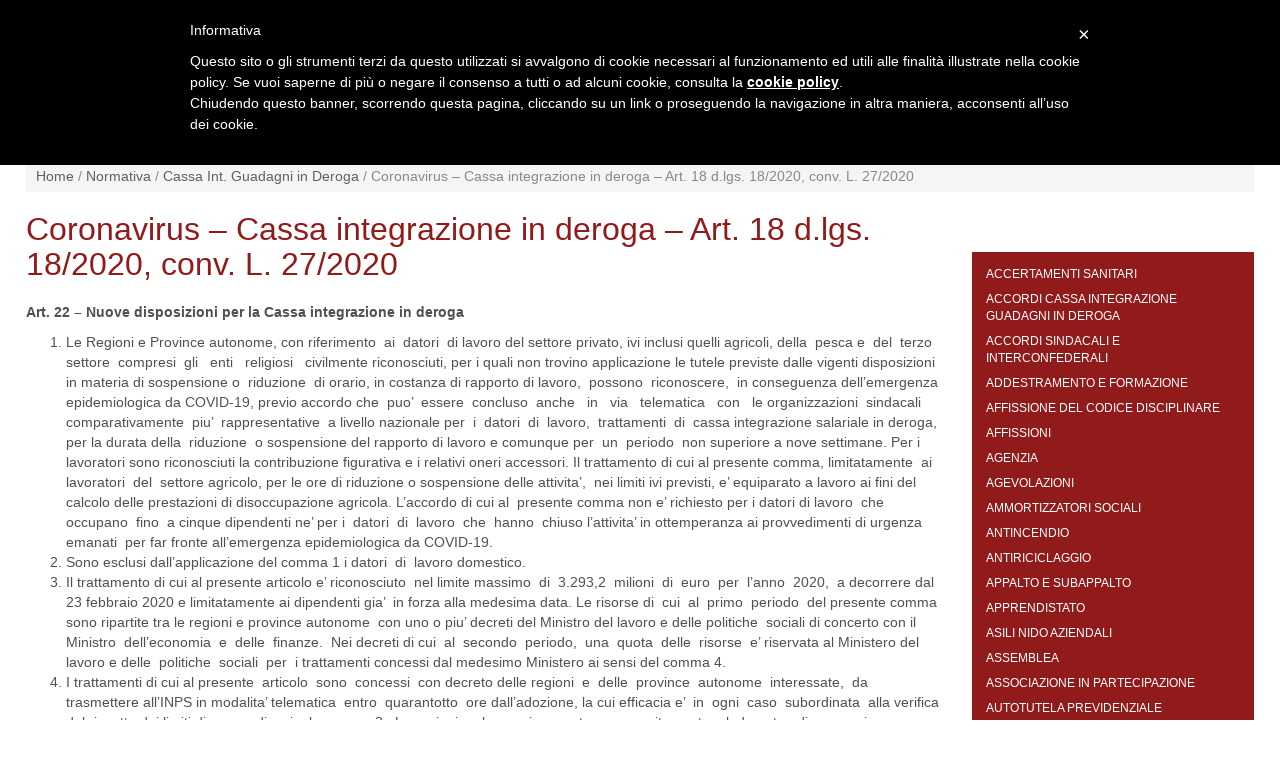

--- FILE ---
content_type: text/html; charset=UTF-8
request_url: https://www.adlabor.it/normativa/cassa-int-guadagni-in-deroga/coronavirus-cassa-integrazione-in-deroga-art-18-d-lgs-18-2020-conv-l-27-2020/
body_size: 18339
content:
<!DOCTYPE html>
<html xmlns="http://www.w3.org/1999/xhtml">
<head>
    <meta name="viewport" content="width=device-width, initial-scale=1, maximum-scale=1" />
    <meta charset="UTF-8" />
    <link rel="shortcut icon" href="https://www.adlabor.it/favicon.gif">
    <link rel="icon" href="https://www.adlabor.it/favicon.gif">
    <title>Coronavirus – Cassa integrazione in deroga – Art. 18 d.lgs. 18/2020, conv. L. 27/2020 - AdLabor</title>
   
    <style>
#wpadminbar #wp-admin-bar-wccp_free_top_button .ab-icon:before {
	content: "\f160";
	color: #02CA02;
	top: 3px;
}
#wpadminbar #wp-admin-bar-wccp_free_top_button .ab-icon {
	transform: rotate(45deg);
}
</style>
<meta name='robots' content='index, follow, max-image-preview:large, max-snippet:-1, max-video-preview:-1' />

	<!-- This site is optimized with the Yoast SEO plugin v19.14 - https://yoast.com/wordpress/plugins/seo/ -->
	<link rel="canonical" href="https://www.adlabor.it/normativa/cassa-int-guadagni-in-deroga/coronavirus-cassa-integrazione-in-deroga-art-18-d-lgs-18-2020-conv-l-27-2020/" />
	<meta property="og:locale" content="it_IT" />
	<meta property="og:type" content="article" />
	<meta property="og:title" content="Coronavirus – Cassa integrazione in deroga – Art. 18 d.lgs. 18/2020, conv. L. 27/2020 - AdLabor" />
	<meta property="og:description" content="Art. 22 &#8211; Nuove disposizioni per la Cassa integrazione in deroga Le Regioni e Province autonome, con riferimento  ai  datori  di lavoro del settore privato, ivi inclusi quelli agricoli, della  pesca e  del  terzo  settore  compresi  gli   enti   religiosi   civilmente riconosciuti, per i quali non trovino applicazione le tutele previste dalle vigenti disposizioni in materia&nbsp;Leggi tutto..." />
	<meta property="og:url" content="https://www.adlabor.it/normativa/cassa-int-guadagni-in-deroga/coronavirus-cassa-integrazione-in-deroga-art-18-d-lgs-18-2020-conv-l-27-2020/" />
	<meta property="og:site_name" content="AdLabor" />
	<meta property="article:modified_time" content="2020-05-12T09:45:24+00:00" />
	<meta property="og:image" content="https://www.adlabor.it/wp-content/uploads/2017/01/logo-adlabor.jpg" />
	<meta property="og:image:width" content="116" />
	<meta property="og:image:height" content="99" />
	<meta property="og:image:type" content="image/jpeg" />
	<meta name="twitter:card" content="summary_large_image" />
	<meta name="twitter:label1" content="Tempo di lettura stimato" />
	<meta name="twitter:data1" content="6 minuti" />
	<script type="application/ld+json" class="yoast-schema-graph">{"@context":"https://schema.org","@graph":[{"@type":"WebPage","@id":"https://www.adlabor.it/normativa/cassa-int-guadagni-in-deroga/coronavirus-cassa-integrazione-in-deroga-art-18-d-lgs-18-2020-conv-l-27-2020/","url":"https://www.adlabor.it/normativa/cassa-int-guadagni-in-deroga/coronavirus-cassa-integrazione-in-deroga-art-18-d-lgs-18-2020-conv-l-27-2020/","name":"Coronavirus – Cassa integrazione in deroga – Art. 18 d.lgs. 18/2020, conv. L. 27/2020 - AdLabor","isPartOf":{"@id":"https://www.adlabor.it/#website"},"datePublished":"2020-05-12T09:43:26+00:00","dateModified":"2020-05-12T09:45:24+00:00","breadcrumb":{"@id":"https://www.adlabor.it/normativa/cassa-int-guadagni-in-deroga/coronavirus-cassa-integrazione-in-deroga-art-18-d-lgs-18-2020-conv-l-27-2020/#breadcrumb"},"inLanguage":"it-IT","potentialAction":[{"@type":"ReadAction","target":["https://www.adlabor.it/normativa/cassa-int-guadagni-in-deroga/coronavirus-cassa-integrazione-in-deroga-art-18-d-lgs-18-2020-conv-l-27-2020/"]}]},{"@type":"BreadcrumbList","@id":"https://www.adlabor.it/normativa/cassa-int-guadagni-in-deroga/coronavirus-cassa-integrazione-in-deroga-art-18-d-lgs-18-2020-conv-l-27-2020/#breadcrumb","itemListElement":[{"@type":"ListItem","position":1,"name":"Home","item":"https://www.adlabor.it/"},{"@type":"ListItem","position":2,"name":"Coronavirus – Cassa integrazione in deroga – Art. 18 d.lgs. 18/2020, conv. L. 27/2020"}]},{"@type":"WebSite","@id":"https://www.adlabor.it/#website","url":"https://www.adlabor.it/","name":"AdLabor","description":"Aggiornamenti sul diritto del lavoro e la gestione del personale","potentialAction":[{"@type":"SearchAction","target":{"@type":"EntryPoint","urlTemplate":"https://www.adlabor.it/?s={search_term_string}"},"query-input":"required name=search_term_string"}],"inLanguage":"it-IT"}]}</script>
	<!-- / Yoast SEO plugin. -->


<link rel='dns-prefetch' href='//maxcdn.bootstrapcdn.com' />
<link rel='dns-prefetch' href='//ajax.aspnetcdn.com' />
<link rel='dns-prefetch' href='//ajax.googleapis.com' />
<link rel='dns-prefetch' href='//www.googletagmanager.com' />
<link rel='dns-prefetch' href='//code.jquery.com' />
<link rel='dns-prefetch' href='//s.w.org' />
<script type="text/javascript">
window._wpemojiSettings = {"baseUrl":"https:\/\/s.w.org\/images\/core\/emoji\/14.0.0\/72x72\/","ext":".png","svgUrl":"https:\/\/s.w.org\/images\/core\/emoji\/14.0.0\/svg\/","svgExt":".svg","source":{"concatemoji":"https:\/\/www.adlabor.it\/wp-includes\/js\/wp-emoji-release.min.js?ver=6.0.2"}};
/*! This file is auto-generated */
!function(e,a,t){var n,r,o,i=a.createElement("canvas"),p=i.getContext&&i.getContext("2d");function s(e,t){var a=String.fromCharCode,e=(p.clearRect(0,0,i.width,i.height),p.fillText(a.apply(this,e),0,0),i.toDataURL());return p.clearRect(0,0,i.width,i.height),p.fillText(a.apply(this,t),0,0),e===i.toDataURL()}function c(e){var t=a.createElement("script");t.src=e,t.defer=t.type="text/javascript",a.getElementsByTagName("head")[0].appendChild(t)}for(o=Array("flag","emoji"),t.supports={everything:!0,everythingExceptFlag:!0},r=0;r<o.length;r++)t.supports[o[r]]=function(e){if(!p||!p.fillText)return!1;switch(p.textBaseline="top",p.font="600 32px Arial",e){case"flag":return s([127987,65039,8205,9895,65039],[127987,65039,8203,9895,65039])?!1:!s([55356,56826,55356,56819],[55356,56826,8203,55356,56819])&&!s([55356,57332,56128,56423,56128,56418,56128,56421,56128,56430,56128,56423,56128,56447],[55356,57332,8203,56128,56423,8203,56128,56418,8203,56128,56421,8203,56128,56430,8203,56128,56423,8203,56128,56447]);case"emoji":return!s([129777,127995,8205,129778,127999],[129777,127995,8203,129778,127999])}return!1}(o[r]),t.supports.everything=t.supports.everything&&t.supports[o[r]],"flag"!==o[r]&&(t.supports.everythingExceptFlag=t.supports.everythingExceptFlag&&t.supports[o[r]]);t.supports.everythingExceptFlag=t.supports.everythingExceptFlag&&!t.supports.flag,t.DOMReady=!1,t.readyCallback=function(){t.DOMReady=!0},t.supports.everything||(n=function(){t.readyCallback()},a.addEventListener?(a.addEventListener("DOMContentLoaded",n,!1),e.addEventListener("load",n,!1)):(e.attachEvent("onload",n),a.attachEvent("onreadystatechange",function(){"complete"===a.readyState&&t.readyCallback()})),(e=t.source||{}).concatemoji?c(e.concatemoji):e.wpemoji&&e.twemoji&&(c(e.twemoji),c(e.wpemoji)))}(window,document,window._wpemojiSettings);
</script>
<style type="text/css">
img.wp-smiley,
img.emoji {
	display: inline !important;
	border: none !important;
	box-shadow: none !important;
	height: 1em !important;
	width: 1em !important;
	margin: 0 0.07em !important;
	vertical-align: -0.1em !important;
	background: none !important;
	padding: 0 !important;
}
</style>
	<link rel='stylesheet' id='cori_bootstrap-css'  href='//maxcdn.bootstrapcdn.com/bootstrap/3.3.6/css/bootstrap.min.css?ver=6.0.2' type='text/css' media='all' />
<link rel='stylesheet' id='cori_custom_style-css'  href='https://www.adlabor.it/wp-content/plugins/cori-subscribers/css/cori-custom.css?ver=6.0.2' type='text/css' media='all' />
<link rel='stylesheet' id='codepeople-search-in-place-style-css'  href='https://www.adlabor.it/wp-content/plugins/search-in-place/css/codepeople_shearch_in_place.min.css?ver=1.0.107' type='text/css' media='all' />
<link rel='stylesheet' id='cori_login_style-css'  href='https://www.adlabor.it/wp-content/plugins/cori-subscribers/css/cori-login.css?ver=1.2' type='text/css' media='all' />
<link rel='stylesheet' id='wp-block-library-css'  href='https://www.adlabor.it/wp-includes/css/dist/block-library/style.min.css?ver=6.0.2' type='text/css' media='all' />
<link rel='stylesheet' id='awsm-ead-public-css'  href='https://www.adlabor.it/wp-content/plugins/embed-any-document/css/embed-public.min.css?ver=2.7.1' type='text/css' media='all' />
<style id='global-styles-inline-css' type='text/css'>
body{--wp--preset--color--black: #000000;--wp--preset--color--cyan-bluish-gray: #abb8c3;--wp--preset--color--white: #ffffff;--wp--preset--color--pale-pink: #f78da7;--wp--preset--color--vivid-red: #cf2e2e;--wp--preset--color--luminous-vivid-orange: #ff6900;--wp--preset--color--luminous-vivid-amber: #fcb900;--wp--preset--color--light-green-cyan: #7bdcb5;--wp--preset--color--vivid-green-cyan: #00d084;--wp--preset--color--pale-cyan-blue: #8ed1fc;--wp--preset--color--vivid-cyan-blue: #0693e3;--wp--preset--color--vivid-purple: #9b51e0;--wp--preset--gradient--vivid-cyan-blue-to-vivid-purple: linear-gradient(135deg,rgba(6,147,227,1) 0%,rgb(155,81,224) 100%);--wp--preset--gradient--light-green-cyan-to-vivid-green-cyan: linear-gradient(135deg,rgb(122,220,180) 0%,rgb(0,208,130) 100%);--wp--preset--gradient--luminous-vivid-amber-to-luminous-vivid-orange: linear-gradient(135deg,rgba(252,185,0,1) 0%,rgba(255,105,0,1) 100%);--wp--preset--gradient--luminous-vivid-orange-to-vivid-red: linear-gradient(135deg,rgba(255,105,0,1) 0%,rgb(207,46,46) 100%);--wp--preset--gradient--very-light-gray-to-cyan-bluish-gray: linear-gradient(135deg,rgb(238,238,238) 0%,rgb(169,184,195) 100%);--wp--preset--gradient--cool-to-warm-spectrum: linear-gradient(135deg,rgb(74,234,220) 0%,rgb(151,120,209) 20%,rgb(207,42,186) 40%,rgb(238,44,130) 60%,rgb(251,105,98) 80%,rgb(254,248,76) 100%);--wp--preset--gradient--blush-light-purple: linear-gradient(135deg,rgb(255,206,236) 0%,rgb(152,150,240) 100%);--wp--preset--gradient--blush-bordeaux: linear-gradient(135deg,rgb(254,205,165) 0%,rgb(254,45,45) 50%,rgb(107,0,62) 100%);--wp--preset--gradient--luminous-dusk: linear-gradient(135deg,rgb(255,203,112) 0%,rgb(199,81,192) 50%,rgb(65,88,208) 100%);--wp--preset--gradient--pale-ocean: linear-gradient(135deg,rgb(255,245,203) 0%,rgb(182,227,212) 50%,rgb(51,167,181) 100%);--wp--preset--gradient--electric-grass: linear-gradient(135deg,rgb(202,248,128) 0%,rgb(113,206,126) 100%);--wp--preset--gradient--midnight: linear-gradient(135deg,rgb(2,3,129) 0%,rgb(40,116,252) 100%);--wp--preset--duotone--dark-grayscale: url('#wp-duotone-dark-grayscale');--wp--preset--duotone--grayscale: url('#wp-duotone-grayscale');--wp--preset--duotone--purple-yellow: url('#wp-duotone-purple-yellow');--wp--preset--duotone--blue-red: url('#wp-duotone-blue-red');--wp--preset--duotone--midnight: url('#wp-duotone-midnight');--wp--preset--duotone--magenta-yellow: url('#wp-duotone-magenta-yellow');--wp--preset--duotone--purple-green: url('#wp-duotone-purple-green');--wp--preset--duotone--blue-orange: url('#wp-duotone-blue-orange');--wp--preset--font-size--small: 13px;--wp--preset--font-size--medium: 20px;--wp--preset--font-size--large: 36px;--wp--preset--font-size--x-large: 42px;}.has-black-color{color: var(--wp--preset--color--black) !important;}.has-cyan-bluish-gray-color{color: var(--wp--preset--color--cyan-bluish-gray) !important;}.has-white-color{color: var(--wp--preset--color--white) !important;}.has-pale-pink-color{color: var(--wp--preset--color--pale-pink) !important;}.has-vivid-red-color{color: var(--wp--preset--color--vivid-red) !important;}.has-luminous-vivid-orange-color{color: var(--wp--preset--color--luminous-vivid-orange) !important;}.has-luminous-vivid-amber-color{color: var(--wp--preset--color--luminous-vivid-amber) !important;}.has-light-green-cyan-color{color: var(--wp--preset--color--light-green-cyan) !important;}.has-vivid-green-cyan-color{color: var(--wp--preset--color--vivid-green-cyan) !important;}.has-pale-cyan-blue-color{color: var(--wp--preset--color--pale-cyan-blue) !important;}.has-vivid-cyan-blue-color{color: var(--wp--preset--color--vivid-cyan-blue) !important;}.has-vivid-purple-color{color: var(--wp--preset--color--vivid-purple) !important;}.has-black-background-color{background-color: var(--wp--preset--color--black) !important;}.has-cyan-bluish-gray-background-color{background-color: var(--wp--preset--color--cyan-bluish-gray) !important;}.has-white-background-color{background-color: var(--wp--preset--color--white) !important;}.has-pale-pink-background-color{background-color: var(--wp--preset--color--pale-pink) !important;}.has-vivid-red-background-color{background-color: var(--wp--preset--color--vivid-red) !important;}.has-luminous-vivid-orange-background-color{background-color: var(--wp--preset--color--luminous-vivid-orange) !important;}.has-luminous-vivid-amber-background-color{background-color: var(--wp--preset--color--luminous-vivid-amber) !important;}.has-light-green-cyan-background-color{background-color: var(--wp--preset--color--light-green-cyan) !important;}.has-vivid-green-cyan-background-color{background-color: var(--wp--preset--color--vivid-green-cyan) !important;}.has-pale-cyan-blue-background-color{background-color: var(--wp--preset--color--pale-cyan-blue) !important;}.has-vivid-cyan-blue-background-color{background-color: var(--wp--preset--color--vivid-cyan-blue) !important;}.has-vivid-purple-background-color{background-color: var(--wp--preset--color--vivid-purple) !important;}.has-black-border-color{border-color: var(--wp--preset--color--black) !important;}.has-cyan-bluish-gray-border-color{border-color: var(--wp--preset--color--cyan-bluish-gray) !important;}.has-white-border-color{border-color: var(--wp--preset--color--white) !important;}.has-pale-pink-border-color{border-color: var(--wp--preset--color--pale-pink) !important;}.has-vivid-red-border-color{border-color: var(--wp--preset--color--vivid-red) !important;}.has-luminous-vivid-orange-border-color{border-color: var(--wp--preset--color--luminous-vivid-orange) !important;}.has-luminous-vivid-amber-border-color{border-color: var(--wp--preset--color--luminous-vivid-amber) !important;}.has-light-green-cyan-border-color{border-color: var(--wp--preset--color--light-green-cyan) !important;}.has-vivid-green-cyan-border-color{border-color: var(--wp--preset--color--vivid-green-cyan) !important;}.has-pale-cyan-blue-border-color{border-color: var(--wp--preset--color--pale-cyan-blue) !important;}.has-vivid-cyan-blue-border-color{border-color: var(--wp--preset--color--vivid-cyan-blue) !important;}.has-vivid-purple-border-color{border-color: var(--wp--preset--color--vivid-purple) !important;}.has-vivid-cyan-blue-to-vivid-purple-gradient-background{background: var(--wp--preset--gradient--vivid-cyan-blue-to-vivid-purple) !important;}.has-light-green-cyan-to-vivid-green-cyan-gradient-background{background: var(--wp--preset--gradient--light-green-cyan-to-vivid-green-cyan) !important;}.has-luminous-vivid-amber-to-luminous-vivid-orange-gradient-background{background: var(--wp--preset--gradient--luminous-vivid-amber-to-luminous-vivid-orange) !important;}.has-luminous-vivid-orange-to-vivid-red-gradient-background{background: var(--wp--preset--gradient--luminous-vivid-orange-to-vivid-red) !important;}.has-very-light-gray-to-cyan-bluish-gray-gradient-background{background: var(--wp--preset--gradient--very-light-gray-to-cyan-bluish-gray) !important;}.has-cool-to-warm-spectrum-gradient-background{background: var(--wp--preset--gradient--cool-to-warm-spectrum) !important;}.has-blush-light-purple-gradient-background{background: var(--wp--preset--gradient--blush-light-purple) !important;}.has-blush-bordeaux-gradient-background{background: var(--wp--preset--gradient--blush-bordeaux) !important;}.has-luminous-dusk-gradient-background{background: var(--wp--preset--gradient--luminous-dusk) !important;}.has-pale-ocean-gradient-background{background: var(--wp--preset--gradient--pale-ocean) !important;}.has-electric-grass-gradient-background{background: var(--wp--preset--gradient--electric-grass) !important;}.has-midnight-gradient-background{background: var(--wp--preset--gradient--midnight) !important;}.has-small-font-size{font-size: var(--wp--preset--font-size--small) !important;}.has-medium-font-size{font-size: var(--wp--preset--font-size--medium) !important;}.has-large-font-size{font-size: var(--wp--preset--font-size--large) !important;}.has-x-large-font-size{font-size: var(--wp--preset--font-size--x-large) !important;}
</style>
<link rel='stylesheet' id='sp-ea-font-awesome-css'  href='https://www.adlabor.it/wp-content/plugins/easy-accordion-pro/public/assets/css/font-awesome.min.css?ver=2.3.6' type='text/css' media='all' />
<link rel='stylesheet' id='sp-ea-animation-css'  href='https://www.adlabor.it/wp-content/plugins/easy-accordion-pro/public/assets/css/animate.min.css?ver=2.3.6' type='text/css' media='all' />
<link rel='stylesheet' id='sp-ea-style-css'  href='https://www.adlabor.it/wp-content/plugins/easy-accordion-pro/public/assets/css/ea-style.min.css?ver=2.3.6' type='text/css' media='all' />
<style id='sp-ea-style-inline-css' type='text/css'>
#sp-ea-23237 .spcollapsing{height: 0; overflow: hidden; transition-property: height; transition-duration: 500ms;}#sp-ea-23237.sp-easy-accordion>.sp-ea-single.eap_inactive>.ea-header a{background-color: #bb0000 !important; color: #fff !important;}#sp-ea-23237.sp-easy-accordion>.sp-ea-single{ margin-bottom: 10px; border: 1px solid #e2e2e2; border-radius: 3px;}#sp-ea-23237.sp-easy-accordion>.sp-ea-single>.ea-header a{background: #eee;}
				#sp-ea-23237.sp-easy-accordion>.sp-ea-single.ea-expand>.ea-header a{background: #eee;}
				#sp-ea-23237.sp-easy-accordion>.sp-ea-single>.ea-header:hover a{background: #eee;}#sp-ea-23237.sp-easy-accordion>.sp-ea-single>.ea-header a .eap-title-icon{ color: #444;font-size: 20px;} #sp-ea-23237.sp-easy-accordion>.sp-ea-single>.ea-header a .eap-title-custom-icon{ max-width: 20px; }#sp-ea-23237.sp-easy-accordion>.sp-ea-single>.ea-header:hover a .eap-title-icon{color: #444;} #sp-ea-23237.sp-easy-accordion>.sp-ea-single.ea-expand>.ea-header a .eap-title-icon{color: #444;}#sp-ea-23237.sp-easy-accordion>.sp-ea-single>.ea-header a{padding: 15px 15px 15px 15px; color: #444; font-size: 18px; line-height: 30px; text-align: left; letter-spacing: 0px; text-transform: none;}#sp-ea-23237.sp-easy-accordion>.sp-ea-single>.ea-header:hover a{color: #7f3033;}#sp-ea-23237.sp-easy-accordion>.sp-ea-single.ea-expand>.ea-header a{color: #7f3033;}#sp-ea-23237.sp-easy-accordion>.sp-ea-single>.sp-collapse>.ea-body p,#sp-ea-23237.sp-easy-accordion>.sp-ea-single>.sp-collapse>.ea-body{background: #fff; padding: 15px 15px 15px 15px; border-radius: 0 0 3px 3px; color: #444; font-size: 14px; text-align: left; letter-spacing: 0px; line-height: 26px; animation-delay: 200ms; text-transform: none;}#sp-ea-23237.sp-easy-accordion>.sp-ea-single>.ea-header a .ea-expand-icon.fa{color: #911b1b; font-size: 20px; font-style: normal;}
	#sp-ea-23237.sp-easy-accordion>.sp-ea-single>.ea-header:hover a .ea-expand-icon.fa{color: #911b1b;}
	#sp-ea-23237.sp-easy-accordion>.sp-ea-single.ea-expand>.ea-header a .ea-expand-icon.fa{color: #911b1b;}#sp-ea-23237.sp-easy-accordion>.sp-ea-single{background: transparent; margin-bottom: 10px; border-radius: 0; border: none;}#sp-ea-23237.sp-easy-accordion>.sp-ea-single>.sp-collapse>.ea-body{border: 0;}#sp-ea-23237.sp-easy-accordion>.sp-ea-single>.ea-header{border-left: 1px solid #e2e2e2;}#sp-ea-23237.sp-easy-accordion>.sp-ea-single>.ea-header a .ea-expand-icon.fa{float: right; margin-left:10px !important;}#sp-ea-23237 #eap_faq_search_bar_container input{display:none; opacity:0;}
#sp-ea-23237 #eap_faq_search_bar_container ::before{content:"";}#sp-ea-23237.sp-easy-accordion>.sp-ea-single>.sp-collapse>.ea-body p{ padding:0px}#sp-ea-23236 .spcollapsing{height: 0; overflow: hidden; transition-property: height; transition-duration: 500ms;}#sp-ea-23236.sp-easy-accordion>.sp-ea-single.eap_inactive>.ea-header a{background-color: #bb0000 !important; color: #fff !important;}#sp-ea-23236.sp-easy-accordion>.sp-ea-single{ margin-bottom: 10px; border: 1px solid #e2e2e2; border-radius: 3px;}#sp-ea-23236.sp-easy-accordion>.sp-ea-single>.ea-header a{background: #eee;}
				#sp-ea-23236.sp-easy-accordion>.sp-ea-single.ea-expand>.ea-header a{background: #eee;}
				#sp-ea-23236.sp-easy-accordion>.sp-ea-single>.ea-header:hover a{background: #eee;}#sp-ea-23236.sp-easy-accordion>.sp-ea-single>.ea-header a .eap-title-icon{ color: #444;font-size: 20px;} #sp-ea-23236.sp-easy-accordion>.sp-ea-single>.ea-header a .eap-title-custom-icon{ max-width: 20px; }#sp-ea-23236.sp-easy-accordion>.sp-ea-single>.ea-header:hover a .eap-title-icon{color: #444;} #sp-ea-23236.sp-easy-accordion>.sp-ea-single.ea-expand>.ea-header a .eap-title-icon{color: #444;}#sp-ea-23236.sp-easy-accordion>.sp-ea-single>.ea-header a{padding: 15px 15px 15px 15px; color: #444; font-size: 18px; line-height: 30px; text-align: left; letter-spacing: 0px; text-transform: none;}#sp-ea-23236.sp-easy-accordion>.sp-ea-single>.ea-header:hover a{color: #7f3033;}#sp-ea-23236.sp-easy-accordion>.sp-ea-single.ea-expand>.ea-header a{color: #7f3033;}#sp-ea-23236.sp-easy-accordion>.sp-ea-single>.sp-collapse>.ea-body p,#sp-ea-23236.sp-easy-accordion>.sp-ea-single>.sp-collapse>.ea-body{background: #fff; padding: 15px 15px 15px 15px; border-radius: 0 0 3px 3px; color: #444; font-size: 14px; text-align: left; letter-spacing: 0px; line-height: 26px; animation-delay: 200ms; text-transform: none;}#sp-ea-23236.sp-easy-accordion>.sp-ea-single>.ea-header a .ea-expand-icon.fa{color: #911b1b; font-size: 20px; font-style: normal;}
	#sp-ea-23236.sp-easy-accordion>.sp-ea-single>.ea-header:hover a .ea-expand-icon.fa{color: #911b1b;}
	#sp-ea-23236.sp-easy-accordion>.sp-ea-single.ea-expand>.ea-header a .ea-expand-icon.fa{color: #911b1b;}#sp-ea-23236.sp-easy-accordion>.sp-ea-single{background: transparent; margin-bottom: 10px; border-radius: 0; border: none;}#sp-ea-23236.sp-easy-accordion>.sp-ea-single>.sp-collapse>.ea-body{border: 0;}#sp-ea-23236.sp-easy-accordion>.sp-ea-single>.ea-header{border-left: 1px solid #e2e2e2;}#sp-ea-23236.sp-easy-accordion>.sp-ea-single>.ea-header a .ea-expand-icon.fa{float: right; margin-left:10px !important;}#sp-ea-23236 #eap_faq_search_bar_container input{display:none; opacity:0;}
#sp-ea-23236 #eap_faq_search_bar_container ::before{content:"";}#sp-ea-23236.sp-easy-accordion>.sp-ea-single>.sp-collapse>.ea-body p{ padding:0px}#sp-ea-21508 .spcollapsing{height: 0; overflow: hidden; transition-property: height; transition-duration: 500ms;}#sp-ea-21508.sp-easy-accordion>.sp-ea-single.eap_inactive>.ea-header a{background-color: #bb0000 !important; color: #fff !important;}#sp-ea-21508.sp-easy-accordion>.sp-ea-single{ margin-bottom: 10px; border: 1px solid #e2e2e2; border-radius: 3px;}#sp-ea-21508.sp-easy-accordion>.sp-ea-single>.ea-header a{background: #eee;}
				#sp-ea-21508.sp-easy-accordion>.sp-ea-single.ea-expand>.ea-header a{background: #eee;}
				#sp-ea-21508.sp-easy-accordion>.sp-ea-single>.ea-header:hover a{background: #eee;}#sp-ea-21508.sp-easy-accordion>.sp-ea-single>.ea-header a .eap-title-icon{ color: #444;font-size: 20px;} #sp-ea-21508.sp-easy-accordion>.sp-ea-single>.ea-header a .eap-title-custom-icon{ max-width: 20px; }#sp-ea-21508.sp-easy-accordion>.sp-ea-single>.ea-header:hover a .eap-title-icon{color: #444;} #sp-ea-21508.sp-easy-accordion>.sp-ea-single.ea-expand>.ea-header a .eap-title-icon{color: #444;}#sp-ea-21508.sp-easy-accordion>.sp-ea-single>.ea-header a{padding: 15px 15px 15px 15px; color: #444; font-size: 18px; line-height: 30px; text-align: left; letter-spacing: 0px; text-transform: none;}#sp-ea-21508.sp-easy-accordion>.sp-ea-single>.ea-header:hover a{color: #7f3033;}#sp-ea-21508.sp-easy-accordion>.sp-ea-single.ea-expand>.ea-header a{color: #7f3033;}#sp-ea-21508.sp-easy-accordion>.sp-ea-single>.sp-collapse>.ea-body p,#sp-ea-21508.sp-easy-accordion>.sp-ea-single>.sp-collapse>.ea-body{background: #fff; padding: 15px 15px 15px 15px; border-radius: 0 0 3px 3px; color: #444; font-size: 14px; text-align: left; letter-spacing: 0px; line-height: 26px; animation-delay: 200ms; text-transform: none;}#sp-ea-21508.sp-easy-accordion>.sp-ea-single>.ea-header a .ea-expand-icon.fa{color: #7f3033; font-size: 20px; font-style: normal;}
	#sp-ea-21508.sp-easy-accordion>.sp-ea-single>.ea-header:hover a .ea-expand-icon.fa{color: #7f3033;}
	#sp-ea-21508.sp-easy-accordion>.sp-ea-single.ea-expand>.ea-header a .ea-expand-icon.fa{color: #7f3033;}#sp-ea-21508.sp-easy-accordion>.sp-ea-single{background: transparent; margin-bottom: 10px; border-radius: 0; border: none;}#sp-ea-21508.sp-easy-accordion>.sp-ea-single>.sp-collapse>.ea-body{border: 0;}#sp-ea-21508.sp-easy-accordion>.sp-ea-single>.ea-header{border-left: 1px solid #e2e2e2;}#sp-ea-21508.sp-easy-accordion>.sp-ea-single>.ea-header a .ea-expand-icon.fa{float: right; margin-left:10px !important;}#sp-ea-21508 #eap_faq_search_bar_container input{display:none; opacity:0;}
#sp-ea-21508 #eap_faq_search_bar_container ::before{content:"";}#sp-ea-21508.sp-easy-accordion>.sp-ea-single>.sp-collapse>.ea-body p{ padding:0px}#sp-ea-21409 .spcollapsing{height: 0; overflow: hidden; transition-property: height; transition-duration: 500ms;}#sp-ea-21409.sp-easy-accordion>.sp-ea-single.eap_inactive>.ea-header a{background-color: #bb0000 !important; color: #fff !important;}#sp-ea-21409.sp-easy-accordion>.sp-ea-single{ margin-bottom: 10px; border: 1px solid #e2e2e2; border-radius: 3px;}#sp-ea-21409.sp-easy-accordion>.sp-ea-single>.ea-header a{background: #eee;}
				#sp-ea-21409.sp-easy-accordion>.sp-ea-single.ea-expand>.ea-header a{background: #eee;}
				#sp-ea-21409.sp-easy-accordion>.sp-ea-single>.ea-header:hover a{background: #eee;}#sp-ea-21409.sp-easy-accordion>.sp-ea-single>.ea-header a .eap-title-icon{ color: #444;font-size: 20px;} #sp-ea-21409.sp-easy-accordion>.sp-ea-single>.ea-header a .eap-title-custom-icon{ max-width: 20px; }#sp-ea-21409.sp-easy-accordion>.sp-ea-single>.ea-header:hover a .eap-title-icon{color: #444;} #sp-ea-21409.sp-easy-accordion>.sp-ea-single.ea-expand>.ea-header a .eap-title-icon{color: #444;}#sp-ea-21409.sp-easy-accordion>.sp-ea-single>.ea-header a{padding: 15px 15px 15px 15px; color: #444; font-size: 18px; line-height: 30px; text-align: left; letter-spacing: 0px; text-transform: none;}#sp-ea-21409.sp-easy-accordion>.sp-ea-single>.ea-header:hover a{color: #7f3033;}#sp-ea-21409.sp-easy-accordion>.sp-ea-single.ea-expand>.ea-header a{color: #7f3033;}#sp-ea-21409.sp-easy-accordion>.sp-ea-single>.sp-collapse>.ea-body p,#sp-ea-21409.sp-easy-accordion>.sp-ea-single>.sp-collapse>.ea-body{background: #fff; padding: 15px 15px 15px 15px; border-radius: 0 0 3px 3px; color: #444; font-size: 14px; text-align: left; letter-spacing: 0px; line-height: 26px; animation-delay: 200ms; text-transform: none;}#sp-ea-21409.sp-easy-accordion>.sp-ea-single>.ea-header a .ea-expand-icon.fa{color: #7f3033; font-size: 20px; font-style: normal;}
	#sp-ea-21409.sp-easy-accordion>.sp-ea-single>.ea-header:hover a .ea-expand-icon.fa{color: #7f3033;}
	#sp-ea-21409.sp-easy-accordion>.sp-ea-single.ea-expand>.ea-header a .ea-expand-icon.fa{color: #7f3033;}#sp-ea-21409.sp-easy-accordion>.sp-ea-single{background: transparent; margin-bottom: 10px; border-radius: 0; border: none;}#sp-ea-21409.sp-easy-accordion>.sp-ea-single>.sp-collapse>.ea-body{border: 0;}#sp-ea-21409.sp-easy-accordion>.sp-ea-single>.ea-header{border-left: 1px solid #e2e2e2;}#sp-ea-21409.sp-easy-accordion>.sp-ea-single>.ea-header a .ea-expand-icon.fa{float: right; margin-left:10px !important;}#sp-ea-21409 #eap_faq_search_bar_container input{display:none; opacity:0;}
#sp-ea-21409 #eap_faq_search_bar_container ::before{content:"";}#sp-ea-21409.sp-easy-accordion>.sp-ea-single>.sp-collapse>.ea-body p{ padding:0px}
</style>
<link rel='stylesheet' id='htbbootstrap-css'  href='https://www.adlabor.it/wp-content/plugins/ht-mega-for-elementor/assets/css/htbbootstrap.css?ver=1.9.6' type='text/css' media='all' />
<link rel='stylesheet' id='font-awesome-css'  href='https://www.adlabor.it/wp-content/plugins/elementor/assets/lib/font-awesome/css/font-awesome.min.css?ver=4.7.0' type='text/css' media='all' />
<link rel='stylesheet' id='htmega-animation-css'  href='https://www.adlabor.it/wp-content/plugins/ht-mega-for-elementor/assets/css/animation.css?ver=1.9.6' type='text/css' media='all' />
<link rel='stylesheet' id='htmega-keyframes-css'  href='https://www.adlabor.it/wp-content/plugins/ht-mega-for-elementor/assets/css/htmega-keyframes.css?ver=1.9.6' type='text/css' media='all' />
<link rel='stylesheet' id='jquery-ui-css-css'  href='//code.jquery.com/ui/1.12.1/themes/base/jquery-ui.css?ver=6.0.2' type='text/css' media='all' />
<link rel='stylesheet' id='font-awesome-css-css'  href='https://www.adlabor.it/wp-content/themes/adlabor_v1/css/font-awesome.css?ver=4.6.3' type='text/css' media='screen' />
<link rel='stylesheet' id='jquery-bxslider-css-css'  href='https://www.adlabor.it/wp-content/themes/adlabor_v1/css/jquery.bxslider.css?ver=6.0.2' type='text/css' media='screen' />
<link rel='stylesheet' id='jquery-fancybox-css-css'  href='https://www.adlabor.it/wp-content/themes/adlabor_v1/css/jquery.fancybox.css?ver=6.0.2' type='text/css' media='screen' />
<link rel='stylesheet' id='adlabor-style-css'  href='https://www.adlabor.it/wp-content/themes/adlabor_v1/style.css?ver=2.0.2' type='text/css' media='screen' />
<link rel='stylesheet' id='adlabor-style-responsive-css'  href='https://www.adlabor.it/wp-content/themes/adlabor_v1/css/responsive.css?ver=1.5.2' type='text/css' media='screen' />
<script type='text/javascript' src='https://ajax.googleapis.com/ajax/libs/jquery/1.10.2/jquery.min.js?ver=1.10.2' id='jquery-js'></script>
<script type='text/javascript' id='codepeople-search-in-place-js-extra'>
/* <![CDATA[ */
var codepeople_search_in_place = {"own_only":"1","result_number":"10","more":"More Results","empty":"0 results","char_number":"3","root":"Ly93d3cuYWRsYWJvci5pdC93cC1hZG1pbi8=","home":"https:\/\/www.adlabor.it","summary_length":"20","operator":"or","lang":"it","highlight_colors":["#F4EFEC\r","#B5DCE1\r","#F4E0E9\r","#D7E0B1\r","#F4D9D0\r","#D6CDC8\r","#F4E3C9\r","#CFDAF0"],"areas":["div.hentry","#content","#main","div.content","#middle","#container","#wrapper","article",".elementor","body"]};
/* ]]> */
</script>
<script type='text/javascript' src='https://www.adlabor.it/wp-content/plugins/search-in-place/js/codepeople_shearch_in_place.min.js?ver=1.0.107' id='codepeople-search-in-place-js'></script>
<script type='text/javascript' src='https://www.adlabor.it/wp-content/plugins/easy-accordion-pro/public/assets/js/collapse.min.js?ver=2.3.6' id='sp-ea-accordion-js-js'></script>

<!-- Snippet Google Analytics aggiunto da Site Kit -->
<script type='text/javascript' src='https://www.googletagmanager.com/gtag/js?id=GT-M3K7BMT' id='google_gtagjs-js' async></script>
<script type='text/javascript' id='google_gtagjs-js-after'>
window.dataLayer = window.dataLayer || [];function gtag(){dataLayer.push(arguments);}
gtag('set', 'linker', {"domains":["www.adlabor.it"]} );
gtag("js", new Date());
gtag("set", "developer_id.dZTNiMT", true);
gtag("config", "GT-M3K7BMT");
</script>

<!-- Termina lo snippet Google Analytics aggiunto da Site Kit -->
<link rel="https://api.w.org/" href="https://www.adlabor.it/wp-json/" /><link rel="EditURI" type="application/rsd+xml" title="RSD" href="https://www.adlabor.it/xmlrpc.php?rsd" />
<link rel="wlwmanifest" type="application/wlwmanifest+xml" href="https://www.adlabor.it/wp-includes/wlwmanifest.xml" /> 
<meta name="generator" content="WordPress 6.0.2" />
<link rel='shortlink' href='https://www.adlabor.it/?p=17855' />
<link rel="alternate" type="application/json+oembed" href="https://www.adlabor.it/wp-json/oembed/1.0/embed?url=https%3A%2F%2Fwww.adlabor.it%2Fnormativa%2Fcassa-int-guadagni-in-deroga%2Fcoronavirus-cassa-integrazione-in-deroga-art-18-d-lgs-18-2020-conv-l-27-2020%2F" />
<link rel="alternate" type="text/xml+oembed" href="https://www.adlabor.it/wp-json/oembed/1.0/embed?url=https%3A%2F%2Fwww.adlabor.it%2Fnormativa%2Fcassa-int-guadagni-in-deroga%2Fcoronavirus-cassa-integrazione-in-deroga-art-18-d-lgs-18-2020-conv-l-27-2020%2F&#038;format=xml" />
<meta name="generator" content="Site Kit by Google 1.104.0" /><style>
.search-in-place {background-color: #F9F9F9;}
.search-in-place {border: 1px solid #DDDDDD;}
.search-in-place .item{border-bottom: 1px solid #DDDDDD;}.search-in-place .label{color:#333333;}
.search-in-place .label{text-shadow: 0 1px 0 #FFFFFF;}
.search-in-place .label{
				background: #ECECEC;
				background: -moz-linear-gradient(top,  #F9F9F9 0%, #ECECEC 100%);
				background: -webkit-gradient(linear, left top, left bottom, color-stop(0%,#F9F9F9), color-stop(100%,#ECECEC));
				background: -webkit-linear-gradient(top,  #F9F9F9 0%,#ECECEC 100%);
				background: -o-linear-gradient(top,  #F9F9F9 0%,#ECECEC 100%);
				background: -ms-linear-gradient(top,  #F9F9F9 0%,#ECECEC 100%);
				background: linear-gradient(to bottom,  #F9F9F9 0%,#ECECEC 100%);
				filter: progid:DXImageTransform.Microsoft.gradient( startColorstr='#F9F9F9', endColorstr='#ECECEC',GradientType=0 );
			}
.search-in-place .item.active{background-color:#FFFFFF;}
</style><script id="wpcp_disable_selection" type="text/javascript">
var image_save_msg='You are not allowed to save images!';
	var no_menu_msg='Context Menu disabled!';
	var smessage = "Content is protected !!";

function disableEnterKey(e)
{
	var elemtype = e.target.tagName;
	
	elemtype = elemtype.toUpperCase();
	
	if (elemtype == "TEXT" || elemtype == "TEXTAREA" || elemtype == "INPUT" || elemtype == "PASSWORD" || elemtype == "SELECT" || elemtype == "OPTION" || elemtype == "EMBED")
	{
		elemtype = 'TEXT';
	}
	
	if (e.ctrlKey){
     var key;
     if(window.event)
          key = window.event.keyCode;     //IE
     else
          key = e.which;     //firefox (97)
    //if (key != 17) alert(key);
     if (elemtype!= 'TEXT' && (key == 97 || key == 65 || key == 67 || key == 99 || key == 88 || key == 120 || key == 26 || key == 85  || key == 86 || key == 83 || key == 43 || key == 73))
     {
		if(wccp_free_iscontenteditable(e)) return true;
		show_wpcp_message('You are not allowed to copy content or view source');
		return false;
     }else
     	return true;
     }
}


/*For contenteditable tags*/
function wccp_free_iscontenteditable(e)
{
	var e = e || window.event; // also there is no e.target property in IE. instead IE uses window.event.srcElement
  	
	var target = e.target || e.srcElement;

	var elemtype = e.target.nodeName;
	
	elemtype = elemtype.toUpperCase();
	
	var iscontenteditable = "false";
		
	if(typeof target.getAttribute!="undefined" ) iscontenteditable = target.getAttribute("contenteditable"); // Return true or false as string
	
	var iscontenteditable2 = false;
	
	if(typeof target.isContentEditable!="undefined" ) iscontenteditable2 = target.isContentEditable; // Return true or false as boolean

	if(target.parentElement.isContentEditable) iscontenteditable2 = true;
	
	if (iscontenteditable == "true" || iscontenteditable2 == true)
	{
		if(typeof target.style!="undefined" ) target.style.cursor = "text";
		
		return true;
	}
}

////////////////////////////////////
function disable_copy(e)
{	
	var e = e || window.event; // also there is no e.target property in IE. instead IE uses window.event.srcElement
	
	var elemtype = e.target.tagName;
	
	elemtype = elemtype.toUpperCase();
	
	if (elemtype == "TEXT" || elemtype == "TEXTAREA" || elemtype == "INPUT" || elemtype == "PASSWORD" || elemtype == "SELECT" || elemtype == "OPTION" || elemtype == "EMBED")
	{
		elemtype = 'TEXT';
	}
	
	if(wccp_free_iscontenteditable(e)) return true;
	
	var isSafari = /Safari/.test(navigator.userAgent) && /Apple Computer/.test(navigator.vendor);
	
	var checker_IMG = '';
	if (elemtype == "IMG" && checker_IMG == 'checked' && e.detail >= 2) {show_wpcp_message(alertMsg_IMG);return false;}
	if (elemtype != "TEXT")
	{
		if (smessage !== "" && e.detail == 2)
			show_wpcp_message(smessage);
		
		if (isSafari)
			return true;
		else
			return false;
	}	
}

//////////////////////////////////////////
function disable_copy_ie()
{
	var e = e || window.event;
	var elemtype = window.event.srcElement.nodeName;
	elemtype = elemtype.toUpperCase();
	if(wccp_free_iscontenteditable(e)) return true;
	if (elemtype == "IMG") {show_wpcp_message(alertMsg_IMG);return false;}
	if (elemtype != "TEXT" && elemtype != "TEXTAREA" && elemtype != "INPUT" && elemtype != "PASSWORD" && elemtype != "SELECT" && elemtype != "OPTION" && elemtype != "EMBED")
	{
		return false;
	}
}	
function reEnable()
{
	return true;
}
document.onkeydown = disableEnterKey;
document.onselectstart = disable_copy_ie;
if(navigator.userAgent.indexOf('MSIE')==-1)
{
	document.onmousedown = disable_copy;
	document.onclick = reEnable;
}
function disableSelection(target)
{
    //For IE This code will work
    if (typeof target.onselectstart!="undefined")
    target.onselectstart = disable_copy_ie;
    
    //For Firefox This code will work
    else if (typeof target.style.MozUserSelect!="undefined")
    {target.style.MozUserSelect="none";}
    
    //All other  (ie: Opera) This code will work
    else
    target.onmousedown=function(){return false}
    target.style.cursor = "default";
}
//Calling the JS function directly just after body load
window.onload = function(){disableSelection(document.body);};

//////////////////special for safari Start////////////////
var onlongtouch;
var timer;
var touchduration = 1000; //length of time we want the user to touch before we do something

var elemtype = "";
function touchstart(e) {
	var e = e || window.event;
  // also there is no e.target property in IE.
  // instead IE uses window.event.srcElement
  	var target = e.target || e.srcElement;
	
	elemtype = window.event.srcElement.nodeName;
	
	elemtype = elemtype.toUpperCase();
	
	if(!wccp_pro_is_passive()) e.preventDefault();
	if (!timer) {
		timer = setTimeout(onlongtouch, touchduration);
	}
}

function touchend() {
    //stops short touches from firing the event
    if (timer) {
        clearTimeout(timer);
        timer = null;
    }
	onlongtouch();
}

onlongtouch = function(e) { //this will clear the current selection if anything selected
	
	if (elemtype != "TEXT" && elemtype != "TEXTAREA" && elemtype != "INPUT" && elemtype != "PASSWORD" && elemtype != "SELECT" && elemtype != "EMBED" && elemtype != "OPTION")	
	{
		if (window.getSelection) {
			if (window.getSelection().empty) {  // Chrome
			window.getSelection().empty();
			} else if (window.getSelection().removeAllRanges) {  // Firefox
			window.getSelection().removeAllRanges();
			}
		} else if (document.selection) {  // IE?
			document.selection.empty();
		}
		return false;
	}
};

document.addEventListener("DOMContentLoaded", function(event) { 
    window.addEventListener("touchstart", touchstart, false);
    window.addEventListener("touchend", touchend, false);
});

function wccp_pro_is_passive() {

  var cold = false,
  hike = function() {};

  try {
	  const object1 = {};
  var aid = Object.defineProperty(object1, 'passive', {
  get() {cold = true}
  });
  window.addEventListener('test', hike, aid);
  window.removeEventListener('test', hike, aid);
  } catch (e) {}

  return cold;
}
/*special for safari End*/
</script>
<script id="wpcp_disable_Right_Click" type="text/javascript">
document.ondragstart = function() { return false;}
	function nocontext(e) {
	   return false;
	}
	document.oncontextmenu = nocontext;
</script>
<style>
.unselectable
{
-moz-user-select:none;
-webkit-user-select:none;
cursor: default;
}
html
{
-webkit-touch-callout: none;
-webkit-user-select: none;
-khtml-user-select: none;
-moz-user-select: none;
-ms-user-select: none;
user-select: none;
-webkit-tap-highlight-color: rgba(0,0,0,0);
}
</style>
<script id="wpcp_css_disable_selection" type="text/javascript">
var e = document.getElementsByTagName('body')[0];
if(e)
{
	e.setAttribute('unselectable',"on");
}
</script>
<link rel="icon" href="https://www.adlabor.it/wp-content/uploads/2022/04/cropped-favicon-32x32.jpg" sizes="32x32" />
<link rel="icon" href="https://www.adlabor.it/wp-content/uploads/2022/04/cropped-favicon-192x192.jpg" sizes="192x192" />
<link rel="apple-touch-icon" href="https://www.adlabor.it/wp-content/uploads/2022/04/cropped-favicon-180x180.jpg" />
<meta name="msapplication-TileImage" content="https://www.adlabor.it/wp-content/uploads/2022/04/cropped-favicon-270x270.jpg" />
		<style type="text/css" id="wp-custom-css">
			.forminator-ui#forminator-module-20960.forminator-design--flat .forminator-button-submit {border-style: solid; border-radius: 5px; }

.forminator-ui#forminator-module-21018.forminator-design--flat .forminator-button-submit {border-style: solid; border-radius: 5px; }

body {font-family: Verdana, Geneva, sans-serif; font-size: 14px; font-style: normal;} 
h1 {font-family: Verdana, Geneva, sans-serif; font-size: 12px; font-style: normal;} 
h2 {font-family: Verdana, Geneva, sans-serif; font-size: 12px; font-style: normal;} 
h3 {font-family: Verdana, Geneva, sans-serif; font-size: 12px; font-style: normal;} 
h4 {font-family: Verdana, Geneva, sans-serif; font-size: 12px; font-style: normal;} 
h5 {font-family: Verdana, Geneva, sans-serif; font-size: 12px; font-style: normal;}
h6 {font-family: Verdana, Geneva, sans-serif; font-size: 12px; font-style: normal;} 
p {font-family: Verdana, Geneva, sans-serif; font-size: 14px; font-style: normal;} 
div {font-family: Verdana, Geneva, sans-serif; font-size: 14px; font-style: normal;} 

.button-form {
    font-family: "Verdana", Sans-serif !important;
    font-size: 15px !important;
    font-weight: 500 !important;
    background-color: var( --e-global-color-c0600cc );
}
.elementor-section div#user {
    display: none !important;
}		</style>
		
    <style>

.supsystic-social-sharing a { height: 42px; }
.supsystic-social-sharing.supsystic-social-sharing-spacing a.social-sharing-button { margin-right: 0.6em !important; }
body{
-webkit-user-select: none;
-khtml-user-select: none;
-moz-user-select: none;
-ms-user-select: none;
-o-user-select: none;
user-select: none;
}
</style>    <!-- fabio test -->
</head>
<body>
    <div id="header">
        <div class="wrapper-1327">
			            <div id="logo" style="margin: 0 auto; display: table;">
                <a title="Home Page" href="/">
                    <img style="float: initial;" src="https://www.adlabor.it/wp-content/themes/adlabor_v1/images/logo.jpg" alt="aggiornamenti diritto del lavoro" title="aggiornamenti diritto del lavoro" />
                </a>
                <div id="contatti-top">
                    <div>
                        <img src="https://www.adlabor.it/wp-content/themes/adlabor_v1/images/home.jpg" />
                        <span>
                            Via A. Lamarmora, 18
                            <br />
                            20122 Milano (Italy)
                        </span>
                    </div>
                    <div>
                        <img src="https://www.adlabor.it/wp-content/themes/adlabor_v1/images/tel.jpg" />
                        <span>
                            +39 02 55.13.795
                            <br />
                            +39 02 55.19.59.47
                        </span>
                    </div>
                </div>
            </div>
        </div>
    </div>
        <div id="menu">
        <div class="wrapper-1327 menu-header">
            <nav id="nav" class="menu-adlabor-menu-top-container"><ul id="menu-adlabor-menu-top" class="menu"><li id="menu-item-3784" class="menu-item menu-item-type-post_type menu-item-object-page current_page_parent menu-item-3784"><a href="https://www.adlabor.it/news-diritto-del-lavoro/">News</a></li>
<li id="menu-item-3777" class="menu-item menu-item-type-custom menu-item-object-custom menu-item-3777"><a href="/normativa">Normativa</a></li>
<li id="menu-item-3778" class="menu-item menu-item-type-custom menu-item-object-custom menu-item-3778"><a href="/schemi">Schemi</a></li>
<li id="menu-item-3779" class="menu-item menu-item-type-custom menu-item-object-custom menu-item-3779"><a href="/interpretazioni">Interpretazioni</a></li>
<li id="menu-item-3780" class="menu-item menu-item-type-custom menu-item-object-custom menu-item-3780"><a href="/giurisprudenza">Giurisprudenza</a></li>
<li id="menu-item-21439" class="menu-item menu-item-type-post_type menu-item-object-page menu-item-21439"><a href="https://www.adlabor.it/quesiti/">Quesiti</a></li>
<li id="menu-item-3774" class="menu-item menu-item-type-post_type menu-item-object-page menu-item-has-children menu-item-3774"><a href="https://www.adlabor.it/formazione-diritto-del-lavoro/">Formazione</a>
<ul class="sub-menu">
	<li id="menu-item-6558" class="menu-item menu-item-type-post_type menu-item-object-page menu-item-6558"><a href="https://www.adlabor.it/formazione-diritto-del-lavoro/il-responsabile-del-personale/">Il Responsabile del personale</a></li>
	<li id="menu-item-6559" class="menu-item menu-item-type-post_type menu-item-object-page menu-item-6559"><a href="https://www.adlabor.it/formazione-diritto-del-lavoro/il-budget-del-personale/">Il budget del personale</a></li>
	<li id="menu-item-6560" class="menu-item menu-item-type-post_type menu-item-object-page menu-item-6560"><a href="https://www.adlabor.it/formazione-diritto-del-lavoro/le-politiche-retributive-aziendali/">Le politiche retributive aziendali</a></li>
	<li id="menu-item-6561" class="menu-item menu-item-type-post_type menu-item-object-page menu-item-6561"><a href="https://www.adlabor.it/formazione-diritto-del-lavoro/le-attivita-propedeutiche-allinstaurazione-di-un-rapporto-di-lavoro/">Le attività propedeutiche all’instaurazione di un rapporto di lavoro</a></li>
	<li id="menu-item-6562" class="menu-item menu-item-type-post_type menu-item-object-page menu-item-6562"><a href="https://www.adlabor.it/formazione-diritto-del-lavoro/disciplina-del-rapporto-di-lavoro/">Disciplina del rapporto di lavoro</a></li>
	<li id="menu-item-6563" class="menu-item menu-item-type-post_type menu-item-object-page menu-item-6563"><a href="https://www.adlabor.it/formazione-diritto-del-lavoro/i-rapporti-di-lavoro-flessibili/">I rapporti di lavoro flessibili</a></li>
	<li id="menu-item-6564" class="menu-item menu-item-type-post_type menu-item-object-page menu-item-6564"><a href="https://www.adlabor.it/formazione-diritto-del-lavoro/gli-strumenti-di-gestione-flessibile-del-rapporto-di-lavoro-le-pattuizioni-incidentali/">Gli strumenti di gestione flessibile del rapporto di lavoro: le pattuizioni incidentali</a></li>
	<li id="menu-item-6565" class="menu-item menu-item-type-post_type menu-item-object-page menu-item-6565"><a href="https://www.adlabor.it/formazione-diritto-del-lavoro/lorario-di-lavoro/">L’orario di lavoro</a></li>
	<li id="menu-item-6566" class="menu-item menu-item-type-post_type menu-item-object-page menu-item-6566"><a href="https://www.adlabor.it/formazione-diritto-del-lavoro/la-malattia-nel-rapporto-di-lavoro/">La malattia nel rapporto di lavoro</a></li>
	<li id="menu-item-6567" class="menu-item menu-item-type-post_type menu-item-object-page menu-item-6567"><a href="https://www.adlabor.it/formazione-diritto-del-lavoro/controlli-sul-lavoratore-e-contenzioso-disciplinare/">Controlli sul lavoratore e contenzioso disciplinare</a></li>
	<li id="menu-item-6568" class="menu-item menu-item-type-post_type menu-item-object-page menu-item-6568"><a href="https://www.adlabor.it/formazione-diritto-del-lavoro/attivita-e-diritti-sindacali-in-azienda/">Attività e diritti sindacali in azienda</a></li>
	<li id="menu-item-6569" class="menu-item menu-item-type-post_type menu-item-object-page menu-item-6569"><a href="https://www.adlabor.it/formazione-diritto-del-lavoro/la-cessazione-del-rapporto-di-lavoro/">La cessazione del rapporto di lavoro</a></li>
	<li id="menu-item-6570" class="menu-item menu-item-type-post_type menu-item-object-page menu-item-6570"><a href="https://www.adlabor.it/formazione-diritto-del-lavoro/la-riforma-della-previdenza-complementare-riflessi-operativi-per-le-aziende/">La riforma della previdenza complementare – Riflessi operativi per le Aziende</a></li>
	<li id="menu-item-6571" class="menu-item menu-item-type-post_type menu-item-object-page menu-item-6571"><a href="https://www.adlabor.it/formazione-diritto-del-lavoro/il-contratto-di-agenzia/">Il Contratto di agenzia</a></li>
</ul>
</li>
<li id="menu-item-14674" class="menu-item menu-item-type-post_type menu-item-object-page menu-item-14674"><a href="https://www.adlabor.it/contatti/">Contatti</a></li>
</ul></nav>            <div id="ricerca">
                <i class="fa fa-search fa-2x" aria-hidden="true"></i>
            </div>
            <div class="btn-responsive-menu">
                <span class="icon-bar"></span>
                <span class="icon-bar"></span>
                <span class="icon-bar"></span>
            </div>
            <div class="search-response">
                <div>
                    <form action="/" method="get">
                        <input placeholder="Testo della ricerca..." name="s" id="search" type="text" />
                        <i class="fa fa-search fa-2x" aria-hidden="true"></i>
                        <!--<a href="#" class="subscribe">Cerca</a>-->
                        <input type="submit" value="Cerca" alt="Search" id="search-button" />

						<input name="type" id="type" type="hidden" value="contenuto"/><input name="arg" id="term_argo" type="hidden" value="375"/><input name="tipo" id="term_tipo" type="hidden" value="282"/><div class="div-searchin radiodiv">
            Ricerca in:<br>
                <div class="radio-group">
                    <input type="radio" id="radio-sez" name="searchtype" value="sez" checked>
                    <label for="radio-sez">Sezione corrente</label>
                    <input type="radio" id="radio-all" name="searchtype" value="all">
                    <label for="radio-all">Tutto il sito</label>
                </div>
            </div>
                    </form>
                </div>
            </div>
        </div>
    </div>
<input type="hidden" id="adlabor-blog-home-url" value="https://www.adlabor.it/news-diritto-del-lavoro/"/><input type="hidden" id="adlabor-tipologia-slug" value="normativa"/><input type="hidden" id="adlabor-argomento-slug" value="cassa-int-guadagni-in-deroga"/>

  <div class="wrapper-1327 breadcrumbs">
  
  <div class="breadcrumb"><a href="https://www.adlabor.it">Home</a> <span>/</span>  <a href="/normativa">Normativa</a> <span>/</span> <a href="/normativa/cassa-int-guadagni-in-deroga">Cassa Int. Guadagni in Deroga</a> <span>/</span> Coronavirus – Cassa integrazione in deroga – Art. 18 d.lgs. 18/2020, conv. L. 27/2020 </div> 
  
  
  </div>

<div class="wrapper-1327" style="position:relative;">


    <div class="content">

        <div class="single-contenuto"><h1>Coronavirus – Cassa integrazione in deroga – Art. 18 d.lgs. 18/2020, conv. L. 27/2020</h1><p><strong>Art. 22 &#8211; Nuove disposizioni per la Cassa integrazione in deroga</strong></p>
<ol>
<li>Le Regioni e Province autonome, con riferimento  ai  datori  di lavoro del settore privato, ivi inclusi quelli agricoli, della  pesca e  del  terzo  settore  compresi  gli   enti   religiosi   civilmente riconosciuti, per i quali non trovino applicazione le tutele previste dalle vigenti disposizioni in materia di sospensione o  riduzione  di orario, in costanza di rapporto di lavoro,  possono  riconoscere,  in conseguenza dell&#8217;emergenza epidemiologica da COVID-19, previo accordo che  puo&#8217;  essere  concluso  anche   in   via   telematica   con   le organizzazioni  sindacali  comparativamente  piu&#8217;  rappresentative  a livello nazionale per  i  datori  di  lavoro,  trattamenti  di  cassa integrazione salariale in deroga, per la durata della  riduzione  o sospensione del rapporto di lavoro e comunque per  un  periodo  non superiore a nove settimane. Per i lavoratori sono riconosciuti la contribuzione figurativa e i relativi oneri accessori. Il trattamento di cui al presente comma, limitatamente  ai  lavoratori  del  settore agricolo, per le ore di riduzione o sospensione delle attivita&#8217;,  nei limiti ivi previsti, e&#8217; equiparato a lavoro ai fini del calcolo delle prestazioni di disoccupazione agricola. L&#8217;accordo di cui al  presente comma non e&#8217; richiesto per i datori di lavoro  che  occupano  fino  a cinque dipendenti ne&#8217; per i  datori  di  lavoro  che  hanno  chiuso l&#8217;attivita&#8217; in ottemperanza ai provvedimenti di urgenza  emanati  per far fronte all&#8217;emergenza epidemiologica da COVID-19.</li>
<li>Sono esclusi dall&#8217;applicazione del comma 1 i datori  di  lavoro domestico.</li>
<li>Il trattamento di cui al presente articolo e&#8217; riconosciuto  nel limite massimo  di  3.293,2  milioni  di  euro  per  l&#8217;anno  2020,  a decorrere dal 23 febbraio 2020 e limitatamente ai dipendenti gia&#8217;  in forza alla medesima data. Le risorse di  cui  al  primo  periodo  del presente comma sono ripartite tra le regioni e province autonome  con uno o piu&#8217; decreti del Ministro del lavoro e delle politiche  sociali di concerto con il Ministro  dell&#8217;economia  e  delle  finanze.  Nei decreti di cui  al  secondo  periodo,  una  quota  delle  risorse  e&#8217; riservata al Ministero del lavoro e delle  politiche  sociali  per  i trattamenti concessi dal medesimo Ministero ai sensi del comma 4.</li>
<li>I trattamenti di cui al presente  articolo  sono  concessi  con decreto delle regioni  e  delle  province  autonome  interessate,  da trasmettere all&#8217;INPS in modalita&#8217; telematica  entro  quarantotto  ore dall&#8217;adozione, la cui efficacia e&#8217;  in  ogni  caso  subordinata  alla verifica del rispetto dei limiti di spesa  di  cui  al  comma  3.  Le regioni  e  le  province  autonome,  unitamente  al  decreto   di concessione, inviano la lista dei beneficiari all&#8217;INPS, che  provvede all&#8217;erogazione  delle  predette  prestazioni,  previa  verifica   del rispetto, anche in via prospettica, dei limiti di  spesa  di  cui  al comma 3. Le domande sono presentate ((alle regioni e alle  province autonome,  che  le  istruiscono  secondo  l&#8217;ordine   cronologico   di presentazione delle  stesse.  L&#8217;INPS  provvede  al  monitoraggio  del rispetto del limite di spesa, fornendo i risultati di tale  attivita&#8217; al Ministero del lavoro e delle politiche sociali e  alle  regioni  e alle province autonome interessate. Qualora dal predetto monitoraggio emerga che e&#8217; stato raggiunto, anche in via prospettica il limite  di spesa, le regioni e le province autonome  non  potranno  in  ogni caso emettere altri  provvedimenti  concessori.  Per  i  datori  di lavoro con unita&#8217; produttive site in piu&#8217; regioni o province autonome il trattamento di cui al presente articolo puo&#8217;  essere  riconosciuto dal Ministero  del  lavoro  e  delle  politiche  sociali  secondo  le modalita&#8217; di cui al comma 1 e di cui al quarto e  al  quinto  periodo del presente comma. Nei decreti di riparto  di  cui  al  comma  3  e&#8217; stabilito il numero di  regioni  o  province  autonome  in  cui  sono localizzate le unita&#8217; produttive del medesimo datore di lavoro, al di sopra  del  quale  il  trattamento  e&#8217;  riconosciuto   dal   predetto Ministero.</li>
<li>Le risorse finanziarie relative ai trattamenti di cui al  comma 1, destinate alle Province autonome di  Trento  e  di  Bolzano,  sono trasferite  ai  rispettivi  Fondi  di  solidarieta&#8217;  bilaterali   del Trentino e dell&#8217;Alto Adige, costituiti ai sensi dell&#8217;articolo 40  del decreto legislativo 14 settembre 2015, n.  148,  che  autorizzano  le relative prestazioni. Le funzioni previste per le province autonome al comma 4 si intendono riferite ai predetti Fondi.</li>
</ol>
<p>5-bis. Ai Fondi di cui al comma 5 affluiscono  anche  le  risorse non utilizzate di cui  all&#8217;articolo  44,  comma  6-bis,  del  decreto legislativo  14  settembre  2015,  n.  148,   in   alternativa   alla destinazione alle azioni di politica attiva del lavoro  previste  dal medesimo articolo.</p>
<p>5-ter. Le risorse finanziarie relative ai  trattamenti  di  cui  al comma 5, destinate alle province autonome di  Trento  e  di  Bolzano, trasferite  ai  rispettivi  Fondi  di  solidarieta&#8217;  bilaterali   del Trentino e dell&#8217;Alto Adige, costituiti ai sensi dell&#8217;articolo 40  del decreto  legislativo  14  settembre  2015,  n.  148,  possono  essere utilizzate  dalle  province  autonome  di  Trento  e  di  Bolzano,  a condizione che alla copertura del relativo fabbisogno finanziario  si provveda con fondi provinciali, anche per la finalita&#8217; di  assicurare ai lavoratori una tutela integrativa rispetto a prestazioni  connesse alla perdita del posto di lavoro previste dalla normativa vigente.  I rispettivi Fondi, costituiti ai sensi dell&#8217;articolo  40  del  decreto legislativo 14  settembre  2015,  n.  148,  autorizzano  le  relative prestazioni.</p>
<ol start="6">
<li>Per il trattamento di cui  al  comma  1  non  si  applicano  le disposizioni di cui all&#8217;articolo  19,  comma  2,  primo  periodo  del presente decreto. Il trattamento puo&#8217; essere concesso  esclusivamente con la modalita&#8217; di pagamento  diretto  della  prestazione  da  parte dell&#8217;INPS, applicando la disciplina di  cui  all&#8217;articolo  44,  comma 6-ter, del decreto legislativo n. 148 del 2015.</li>
<li>((Soppresso))</li>
<li>Alla copertura degli oneri previsti dai commi da 1 a  6  si provvede ai sensi dell&#8217;articolo 126.</li>
</ol>
<p>8-bis. I datori di lavoro con unita&#8217; produttive site  nei  comuni individuati nell&#8217;allegato 1 al decreto del Presidente  del  Consiglio dei ministri 1° marzo 2020, nonche&#8217; i datori di lavoro che non  hanno sede legale o unita&#8217; produttiva od  operativa  nei  comuni  suddetti, limitatamente ai lavoratori in  forza  residenti  o  domiciliati  nei predetti comuni, possono presentare  domanda  di  cassa  integrazione salariale in deroga, per un periodo aggiuntivo non  superiore  a  tre mesi a decorrere dalla data  del  23  febbraio  2020,  in  base  alla procedura di cui al presente articolo.</p>
<p>8-ter. Il trattamento di cui al comma  8-bis  e&#8217;  riconosciuto  nel limite massimo di spesa pari a 7,3 milioni di euro per l&#8217;anno 2020, a valere sulle risorse del Fondo sociale per occupazione  e  formazione di cui all&#8217;articolo 18, comma 1, lettera  a),  del  decreto-legge  29 novembre 2008, n. 185, convertito, con modificazioni, dalla legge  28 gennaio 2009, n. 2.</p>
<p>8-quater. Al di fuori dei casi di cui al comma  8-bis,  le  regioni Lombardia, Veneto ed Emilia-Romagna, con  riferimento  ai  datori  di lavoro con unita&#8217; produttive ivi situate nonche&#8217; ai datori di  lavoro che non hanno sede legale o  unita&#8217;  produttiva  od  operativa  nelle predette regioni, limitatamente ai lavoratori in  forza  residenti  o domiciliati nelle medesime regioni, possono  riconoscere  trattamenti di cassa  integrazione  salariale  in  deroga,  per  un  periodo  non superiore a quattro settimane, aggiuntivo a quello di cui al comma  1 e autorizzabile con il  medesimo  provvedimento  di  concessione.  Al trattamento di cui al presente comma si applica la procedura  di  cui al presente articolo. Per il riconoscimento dei trattamenti da  parte delle regioni di cui al presente comma, i limiti di spesa, per l&#8217;anno 2020, derivanti dalle risorse loro assegnate in esito ai  riparti  di cui al comma 3, sono incrementati di un ammontare pari a 135  milioni di euro per la regione Lombardia, a 40 milioni di euro per la regione Veneto e a 25 milioni di euro per la regione Emilia-Romagna.</p>
<p>8-quinquies. Agli oneri di cui al  comma  8-quater  si  provvede  a valere sulle risorse assegnate alle regioni di cui al medesimo  comma 8-quater e non utilizzate, ai sensi dell&#8217;articolo  44,  comma  6-bis, del  decreto  legislativo  14  settembre  2015,  n.  148,  anche   in alternativa alle azioni di politica attiva del  lavoro  previste  nel predetto articolo.</p>
<p>&nbsp;</p>
<div class="testo-contenuto"></div></div>

        
        <br style="clear: both;">
             </div>


    
<div class="view-sidebar">Vedi Argomenti</div>

<aside id="sidebar">
    <ul class="argomenti-list">

        <li><a href="/normativa/accertamenti-sanitari">Accertamenti Sanitari</a></li><li><a href="/normativa/accordi-cassa-integrazione-guadagni-in-deroga">Accordi Cassa Integrazione Guadagni in Deroga</a></li><li><a href="/normativa/accordi-sindacali-e-interconfederali">Accordi Sindacali e Interconfederali</a></li><li><a href="/normativa/addestramento-e-formazione">Addestramento e Formazione</a></li><li><a href="/normativa/affissione-del-codice-disciplinare">Affissione del Codice Disciplinare</a></li><li><a href="/normativa/affissioni">Affissioni</a></li><li><a href="/normativa/agenzia">Agenzia</a></li><li><a href="/normativa/agevolazioni">Agevolazioni</a></li><li><a href="/normativa/ammortizzatori-sociali">Ammortizzatori Sociali</a></li><li><a href="/normativa/antincendio">ANTINCENDIO</a></li><li><a href="/normativa/antiriciclaggio">Antiriciclaggio</a></li><li><a href="/normativa/appalto-e-subappalto">Appalto e Subappalto</a></li><li><a href="/normativa/apprendistato">Apprendistato</a></li><li><a href="/normativa/asili-nido-aziendali">Asili nido aziendali</a></li><li><a href="/normativa/assemblea">Assemblea</a></li><li><a href="/normativa/associazione-in-partecipazione">Associazione in Partecipazione</a></li><li><a href="/normativa/autotutela-previdenziale">Autotutela Previdenziale</a></li><li><a href="/normativa/azionariato-ai-dipendenti">Azionariato ai Dipendenti</a></li><li><a href="/normativa/buoni-pasto">Buoni pasto</a></li><li class="active"><a href="/normativa/cassa-int-guadagni-in-deroga">Cassa Int. Guadagni in Deroga</a></li><li><a href="/normativa/cassa-int-guadagni-ordinaria">Cassa Int. Guadagni Ordinaria</a></li><li><a href="/normativa/cassa-int-guadagni-straordinaria">Cassa Int. Guadagni Straordinaria</a></li><li><a href="/normativa/ccnl-cooperative-sociali">CCNL Cooperative Sociali</a></li><li><a href="/normativa/certificazione-contratti-di-lavoro">Certificazione Contratti di Lavoro</a></li><li><a href="/normativa/cig">Cig</a></li><li><a href="/normativa/codici-ateco">Codici ATECO</a></li><li><a href="/normativa/collaborazioni">Collaborazioni</a></li><li><a href="/normativa/collocamento">Collocamento</a></li><li><a href="/normativa/collocamento-obbligatorio">Collocamento Obbligatorio</a></li><li><a href="/normativa/comporto">Comporto</a></li><li><a href="/normativa/comunicazioni-obbligatorie-dei-datori-di-lavoro">Comunicazioni obbligatorie dei datori di lavoro</a></li><li><a href="/normativa/condotta-antisindacale">Condotta Antisindacale</a></li><li><a href="/normativa/congedi-parentali">Congedi Parentali</a></li><li><a href="/normativa/congedi-per-formazione">Congedi per Formazione</a></li><li><a href="/normativa/congedi-per-maternit-e-paternit">Congedi per Maternit&agrave; e Paternit&agrave;</a></li><li><a href="/normativa/congedo-matrimoniale">Congedo Matrimoniale</a></li><li><a href="/normativa/consulenti-finanziari">Consulenti finanziari</a></li><li><a href="/normativa/contrattazione-sindacale">Contrattazione Collettiva - Sindacale</a></li><li><a href="/normativa/contratti-di-reinserimento">Contratti di Reinserimento</a></li><li><a href="/normativa/contratti-di-solidariet-difensivi">Contratti di Solidariet&agrave; Difensivi</a></li><li><a href="/normativa/contratti-di-solidarieta-espansivi">Contratti di Solidarietà Espansivi</a></li><li><a href="/normativa/contratti-di-solidarieta-generazionale">Contratti di Solidarietà Generazionale</a></li><li><a href="/normativa/contratto-di-inserimento">Contratto di Inserimento</a></li><li><a href="/normativa/contratto-individuale-di-lavoro">Contratto individuale di lavoro</a></li><li><a href="/normativa/contributi">Contributi</a></li><li><a href="/normativa/controlli">Controlli</a></li><li><a href="/normativa/corruzione">Corruzione</a></li><li><a href="/normativa/decesso-del-lavoratore">Decesso del Lavoratore</a></li><li><a href="/normativa/decontribuzione">Decontribuzione</a></li><li><a href="/normativa/demansionamento">Demansionamento</a></li><li><a href="/normativa/depenalizzazione">Depenalizzazione</a></li><li><a href="/normativa/dimissioni">Dimissioni</a></li><li><a href="/normativa/diritti-di-precedenza">Diritti di precedenza</a></li><li><a href="/normativa/diritti-sindacali">Diritti Sindacali</a></li><li><a href="/normativa/diritto-dautore">Diritto d&rsquo;Autore</a></li><li><a href="/normativa/diritto-di-precedenza">Diritto di precedenza</a></li><li><a href="/normativa/disabili">Disabili</a></li><li><a href="/normativa/discriminazione">Discriminazione</a></li><li><a href="/normativa/disoccupazione">Disoccupazione</a></li><li><a href="/normativa/disoccupazione-indennita">Disoccupazione Indennità</a></li><li><a href="/normativa/distacco">Distacco</a></li><li><a href="/normativa/durc">Durc</a></li><li><a href="/normativa/emergenze">Emergenze</a></li><li><a href="/normativa/ferie">Ferie</a></li><li><a href="/normativa/festivit">Festivit&agrave;</a></li><li><a href="/normativa/formazione-e-lavoro">Formazione e Lavoro</a></li><li><a href="/normativa/fumo">Fumo</a></li><li><a href="/normativa/gestione-separata">Gestione separata</a></li><li><a href="/normativa/gruppi-di-imprese">Gruppi di Imprese</a></li><li><a href="/normativa/imposte">Imposte</a></li><li><a href="/normativa/incentivi-allesodo">Incentivi all'esodo</a></li><li><a href="/normativa/indagini">INDAGINI</a></li><li><a href="/normativa/infortuni">Infortuni</a></li><li><a href="/normativa/intermediazione-di-manodopera">Intermediazione di Manodopera</a></li><li><a href="/normativa/invalidita">Invalidità</a></li><li><a href="/normativa/invenzioni-lavoratore">Invenzioni Lavoratore</a></li><li><a href="/normativa/ispezioni">Ispezioni</a></li><li><a href="/normativa/jobs-act">Jobs act</a></li><li><a href="/normativa/lavoratori-dello-spettacolo">Lavoratori dello Spettacolo</a></li><li><a href="/normativa/lavoratori-italiani-all-estero">Lavoratori Italiani All&#039; Estero</a></li><li><a href="/normativa/lavoratori-stagionali">Lavoratori Stagionali</a></li><li><a href="/normativa/lavoratori-stranieri">Lavoratori Stranieri</a></li><li><a href="/normativa/lavoratori-studenti">Lavoratori Studenti</a></li><li><a href="/normativa/lavori-di-pubblica-utilita">Lavori di pubblica utilità</a></li><li><a href="/normativa/lavori-usuranti">Lavori Usuranti</a></li><li><a href="/normativa/lavoro-a-chiamata">Lavoro a Chiamata</a></li><li><a href="/normativa/lavoro-a-domicilio">Lavoro a Domicilio</a></li><li><a href="/normativa/lavoro-a-progetto">Lavoro a Progetto</a></li><li><a href="/normativa/lavoro-a-tempo-determinato">Lavoro a Tempo Determinato</a></li><li><a href="/normativa/lavoro-a-tempo-parziale">Lavoro a Tempo Parziale</a></li><li><a href="/normativa/lavoro-accessorio">Lavoro Accessorio</a></li><li><a href="/normativa/lavoro-agile-smart-working">Lavoro agile - smart working</a></li><li><a href="/normativa/lavoro-autonomo">Lavoro Autonomo</a></li><li><a href="/normativa/lavoro-domestico">lavoro domestico</a></li><li><a href="/normativa/lavoro-intermittente">Lavoro Intermittente</a></li><li><a href="/normativa/lavoro-irregolare">Lavoro Irregolare</a></li><li><a href="/normativa/lavoro-minorile">Lavoro Minorile</a></li><li><a href="/normativa/lavoro-nero">Lavoro nero</a></li><li><a href="/normativa/lavoro-occasionale">Lavoro Occasionale</a></li><li><a href="/normativa/lavoro-ripartito">Lavoro Ripartito</a></li><li><a href="/normativa/lavoro-sportivo">Lavoro Sportivo</a></li><li><a href="/normativa/lavoro-subordinato">Lavoro Subordinato</a></li><li><a href="/normativa/legislazione-generale">LEGISLAZIONE GENERALE</a></li><li><a href="/normativa/libro-unico-del-lavoro">Libro Unico del Lavoro</a></li><li><a href="/normativa/licenziamenti">Licenziamenti</a></li><li><a href="/normativa/licenziamenti-collettivi">Licenziamenti Collettivi</a></li><li><a href="/normativa/licenziamenti-individuali">Licenziamenti Individuali</a></li><li><a href="/normativa/malattia">Malattia</a></li><li><a href="/normativa/mansioni-del-lavoratore">Mansioni del Lavoratore</a></li><li><a href="/normativa/maternita-e-paternita">Maternità e Paternità</a></li><li><a href="/normativa/matrimonio">Matrimonio</a></li><li><a href="/normativa/mobilita">Mobilita'</a></li><li><a href="/normativa/mobility-manager">mobility manager</a></li><li><a href="/normativa/negoziazione-assistita">Negoziazione Assistita</a></li><li><a href="/normativa/normativa-fiscale-e-tributaria">Normativa fiscale e tributaria</a></li><li><a href="/normativa/orario-di-lavoro">Orario di Lavoro</a></li><li><a href="/normativa/pari-opportunita">Pari Opportunita'</a></li><li><a href="/normativa/pari-opportunita-e-parita-uomo-donna">Pari Opportunità e Parità Uomo Donna</a></li><li><a href="/normativa/part-time">Part-Time</a></li><li><a href="/normativa/patto-di-non-concorrenza">Patto di non Concorrenza</a></li><li><a href="/normativa/pause">Pause</a></li><li><a href="/normativa/pensioni">Pensioni</a></li><li><a href="/normativa/permessi">Permessi</a></li><li><a href="/normativa/preavviso">Preavviso</a></li><li><a href="/normativa/premio-di-risultato-produttivit">Premio di Risultato / Produttivit&aacute;</a></li><li><a href="/normativa/previdenza">Previdenza</a></li><li><a href="/normativa/privacy">Privacy</a></li><li><a href="/normativa/promotori-finanziari">Promotori Finanziari</a></li><li><a href="/normativa/prospetti-paga">Prospetti Paga</a></li><li><a href="/normativa/protezioni-covid-19">PROTEZIONI COVID-19</a></li><li><a href="/normativa/prova">Prova</a></li><li><a href="/normativa/quadri">Quadri</a></li><li><a href="/normativa/reddito-di-cittadinanza">Reddito di cittadinanza</a></li><li><a href="/normativa/referendum">Referendum</a></li><li><a href="/normativa/retribuzione">Retribuzione</a></li><li><a href="/normativa/ricorsi-amministrativi">Ricorsi amministrativi</a></li><li><a href="/normativa/riders-telefattorini">Riders - Telefattorini</a></li><li><a href="/normativa/riposi">Riposi</a></li><li><a href="/normativa/risoluzione-consensuale">Risoluzione Consensuale</a></li><li><a href="/normativa/risoluzione-rapporto">Risoluzione Rapporto</a></li><li><a href="/normativa/salute-e-sicurezza">Salute e Sicurezza</a></li><li><a href="/normativa/sanzioni-disciplinari">Sanzioni Disciplinari</a></li><li><a href="/normativa/sciopero">Sciopero</a></li><li><a href="/normativa/sicurezza-del-lavoro">Sicurezza del Lavoro</a></li><li><a href="/normativa/sindacale">Sindacale</a></li><li><a href="/normativa/smart-working">Smart working</a></li><li><a href="/normativa/somministrazione">Somministrazione</a></li><li><a href="/normativa/start-up">Start-up</a></li><li><a href="/normativa/stock-option">Stock Option</a></li><li><a href="/normativa/t-f-r">T.F.R.</a></li><li><a href="/normativa/tabelle-aci">Tabelle ACI</a></li><li><a href="/normativa/telelavoro">Telelavoro</a></li><li><a href="/normativa/tirocini-estivi">Tirocini Estivi</a></li><li><a href="/normativa/tirocini-formativi">Tirocini Formativi</a></li><li><a href="/normativa/transazioni">Transazioni</a></li><li><a href="/normativa/trasferimento-dazienda">Trasferimento D'Azienda</a></li><li><a href="/normativa/trasferimento-del-lavoratore">Trasferimento del Lavoratore</a></li><li><a href="/normativa/trasferta">Trasferta</a></li><li><a href="/normativa/venditori-a-domicilio">Venditori a domicilio</a></li><li><a href="/normativa/videoterminali">Videoterminali</a></li><li><a href="/normativa/visite-personali-di-controllo">Visite Personali di Controllo</a></li><li><a href="/normativa/welfare">Welfare</a></li>
    </ul>
</aside>
</div>



    <div id="footer">

        <div class="wrapper-1327">
            <h3>Adlabor è una realizzazione dello studio legale  <a href="http://www.goffredoeassociati.it" target="_blank" rel="noopener">Goffredo&amp;Associati</a></h3>
<p>Via A. Lamarmora, 18 &#8211; 20122 Milano (Italy)<br />
Tel. +39 02 55.13.795 &#8211; +39 02 55.19.59.47 &#8211; Fax +39 02 59.90.24.84<br />
P.I. 02855380156<br />
<a href="/cdn-cgi/l/email-protection#0a6d654a6b6e666b68657824637e"><span class="__cf_email__" data-cfemail="f89f97b8999c94999a978ad6918c">[email&#160;protected]</span></a> &#8211; <a href="/cdn-cgi/l/email-protection#d0b9beb6bf90a3a4a5b4b9bfbcb5b7b1bcb5b7bfb6b6a2b5b4bffeb9a4"><span class="__cf_email__" data-cfemail="caa3a4aca58aada5acacb8afaea5afabb9b9a5a9a3abbea3e4a3be">[email&#160;protected]</span></a><br />
<a href="https://www.adlabor.it/note-legali/">Privacy</a> &#8211; <a href="https://www.adlabor.it/privacy/">Policy</a></p>
            <!--
            <div id="titolo-footer">

                Adlabor è un'iniziativa dello studio legale Goffredo

            </div>

            <div id="testo-footer">

                Via A. Lamarmora, 18 - 20122 Milano (Italy) - Tel. +39 02 55.13.795 - +39 02 55.19.59.47 - Fax +39 02 59.90.24.84 - go@adlabor.it
                <br />
                P.I. 02855380156

            </div>-->

        </div>




    </div>


	<div id="wpcp-error-message" class="msgmsg-box-wpcp hideme"><span>error: </span>Content is protected !!</div>
	<script data-cfasync="false" src="/cdn-cgi/scripts/5c5dd728/cloudflare-static/email-decode.min.js"></script><script>
	var timeout_result;
	function show_wpcp_message(smessage)
	{
		if (smessage !== "")
			{
			var smessage_text = '<span>Alert: </span>'+smessage;
			document.getElementById("wpcp-error-message").innerHTML = smessage_text;
			document.getElementById("wpcp-error-message").className = "msgmsg-box-wpcp warning-wpcp showme";
			clearTimeout(timeout_result);
			timeout_result = setTimeout(hide_message, 3000);
			}
	}
	function hide_message()
	{
		document.getElementById("wpcp-error-message").className = "msgmsg-box-wpcp warning-wpcp hideme";
	}
	</script>
		<style>
	@media print {
	body * {display: none !important;}
		body:after {
		content: "You are not allowed to print preview this page, Thank you"; }
	}
	</style>
		<style type="text/css">
	#wpcp-error-message {
	    direction: ltr;
	    text-align: center;
	    transition: opacity 900ms ease 0s;
	    z-index: 99999999;
	}
	.hideme {
    	opacity:0;
    	visibility: hidden;
	}
	.showme {
    	opacity:1;
    	visibility: visible;
	}
	.msgmsg-box-wpcp {
		border:1px solid #f5aca6;
		border-radius: 10px;
		color: #555;
		font-family: Tahoma;
		font-size: 11px;
		margin: 10px;
		padding: 10px 36px;
		position: fixed;
		width: 255px;
		top: 50%;
  		left: 50%;
  		margin-top: -10px;
  		margin-left: -130px;
  		-webkit-box-shadow: 0px 0px 34px 2px rgba(242,191,191,1);
		-moz-box-shadow: 0px 0px 34px 2px rgba(242,191,191,1);
		box-shadow: 0px 0px 34px 2px rgba(242,191,191,1);
	}
	.msgmsg-box-wpcp span {
		font-weight:bold;
		text-transform:uppercase;
	}
		.warning-wpcp {
		background:#ffecec url('https://www.adlabor.it/wp-content/plugins/wp-content-copy-protector/images/warning.png') no-repeat 10px 50%;
	}
    </style>
<script type='text/javascript' src='//maxcdn.bootstrapcdn.com/bootstrap/3.3.6/js/bootstrap.min.js?ver=1.0' id='cori_bootstrap-js'></script>
<script type='text/javascript' src='https://www.adlabor.it/wp-content/plugins/easy-accordion-pro/public/assets/js/accordion-pagination.js?ver=2.3.6' id='sp-ea-accordion-pagination-js'></script>
<script type='text/javascript' src='https://ajax.aspnetcdn.com/ajax/jquery.validate/1.10.0/jquery.validate.min.js?ver=1.0' id='cori_validate-js'></script>
<script type='text/javascript' src='https://www.adlabor.it/wp-content/plugins/cori-subscribers/lib/cori-login.js?ver=1.8' id='cori_login_script-js'></script>
<script type='text/javascript' src='https://www.adlabor.it/wp-content/plugins/embed-any-document/js/pdfobject.min.js?ver=2.7.1' id='awsm-ead-pdf-object-js'></script>
<script type='text/javascript' id='awsm-ead-public-js-extra'>
/* <![CDATA[ */
var eadPublic = [];
/* ]]> */
</script>
<script type='text/javascript' src='https://www.adlabor.it/wp-content/plugins/embed-any-document/js/embed-public.min.js?ver=2.7.1' id='awsm-ead-public-js'></script>
<script type='text/javascript' src='https://www.adlabor.it/wp-content/plugins/easy-accordion-pro/public/assets/js/accordion-pagination.js?ver=2.3.6' id='sp-ea-accordion-pagination-config-js'></script>
<script type='text/javascript' src='https://www.adlabor.it/wp-content/plugins/easy-accordion-pro/public/assets/js/autocomplete.min.js?ver=2.3.6' id='sp-ea-autocomplete-js-js'></script>
<script type='text/javascript' id='sp-ea-accordion-config-js-extra'>
/* <![CDATA[ */
var sp_easy_accordion_pro = {"url":"https:\/\/www.adlabor.it\/wp-content\/plugins\/easy-accordion-pro\/","loadScript":"https:\/\/www.adlabor.it\/wp-content\/plugins\/easy-accordion-pro\/public\/assets\/js\/script.js","loadPaginationScript":"https:\/\/www.adlabor.it\/wp-content\/plugins\/easy-accordion-pro\/public\/assets\/js\/accordion-pagination.js","link":"https:\/\/www.adlabor.it\/wp-admin\/post-new.php?post_type=sp_easy_accordion","shortCodeList":[{"id":23237,"title":"Quesiti POST"},{"id":23236,"title":"Quesiti home POST"},{"id":21508,"title":"Quesiti home - OLD"},{"id":21409,"title":"Quesiti - OLD"}]};
var sp_eap_ajax_obj = {"ajax_url":"https:\/\/www.adlabor.it\/wp-admin\/admin-ajax.php","nonce":"6e925cd142","loadScript":"https:\/\/www.adlabor.it\/wp-content\/plugins\/easy-accordion-pro\/public\/assets\/js\/script.js"};
var sp_eap_ajax_obj = {"ajax_url":"https:\/\/www.adlabor.it\/wp-admin\/admin-ajax.php","nonce":"6e925cd142","loadScript":"https:\/\/www.adlabor.it\/wp-content\/plugins\/easy-accordion-pro\/public\/assets\/js\/script.js"};
/* ]]> */
</script>
<script type='text/javascript' src='https://www.adlabor.it/wp-content/plugins/easy-accordion-pro/public/assets/js/script.js?ver=2.3.6' id='sp-ea-accordion-config-js'></script>
<script type='text/javascript' id='lfpvm-subscribe-js-extra'>
/* <![CDATA[ */
var wp_ajax = {"ajaxurl":"https:\/\/www.adlabor.it\/wp-admin\/admin-ajax.php","ajaxnonce":"18f027bc2b"};
/* ]]> */
</script>
<script type='text/javascript' src='https://www.adlabor.it/wp-content/plugins/voxmail-alfapi/subscribe/../subscribe/js/lfpvm-subscribe.js?ver=6.0.2' id='lfpvm-subscribe-js'></script>
<script type='text/javascript' src='https://www.adlabor.it/wp-content/plugins/ht-mega-for-elementor/assets/js/popper.min.js?ver=1.9.6' id='htmega-popper-js'></script>
<script type='text/javascript' src='https://www.adlabor.it/wp-content/plugins/ht-mega-for-elementor/assets/js/htbbootstrap.js?ver=1.9.6' id='htbbootstrap-js'></script>
<script type='text/javascript' src='https://www.adlabor.it/wp-content/plugins/ht-mega-for-elementor/assets/js/waypoints.js?ver=1.9.6' id='waypoints-js'></script>
<script type='text/javascript' src='https://www.adlabor.it/wp-includes/js/jquery/ui/core.min.js?ver=1.13.1' id='jquery-ui-core-js'></script>
<script type='text/javascript' src='https://www.adlabor.it/wp-includes/js/jquery/ui/tooltip.min.js?ver=1.13.1' id='jquery-ui-tooltip-js'></script>
<script type='text/javascript' src='https://www.adlabor.it/wp-content/themes/adlabor_v1/js/jRespond.min.js?ver=6.0.2' id='JResponsive-js'></script>
<script type='text/javascript' src='https://www.adlabor.it/wp-content/themes/adlabor_v1/js/jquery.jpanelmenu.js?v=04546465465&#038;ver=6.0.2' id='JPanel-js'></script>
<script type='text/javascript' src='https://www.adlabor.it/wp-content/themes/adlabor_v1/js/jquery.cycle2.js?ver=6.0.2' id='jquery.cycle2-js-js'></script>
<script type='text/javascript' src='https://www.adlabor.it/wp-content/themes/adlabor_v1/js/jquery.gdocsviewer.min.js?ver=6.0.2' id='jquery-gdocsviewer-js-js'></script>
<script type='text/javascript' src='https://www.adlabor.it/wp-content/themes/adlabor_v1/js/jquery.fancybox.pack.js?ver=6.0.2' id='jquery-fancybox-pack-js-js'></script>
<script type='text/javascript' src='https://www.adlabor.it/wp-content/themes/adlabor_v1/js/jquery.bxslider.min.js?ver=6.0.2' id='jquery-bxslider-js-js'></script>
<script type='text/javascript' src='https://www.adlabor.it/wp-content/themes/adlabor_v1/js/functions.js?ver=1.0' id='raffer-custom-js-js'></script>


<script type="text/javascript">
	var _iub = _iub || [];
	_iub.csConfiguration = {
		cookiePolicyId: 7996143,
		siteId: 690920,
		lang: "it"
	};
</script>
<script type="text/javascript" src="//cdn.iubenda.com/cookie_solution/safemode/iubenda_cs.js" charset="UTF-8" async></script>


<script defer src="https://static.cloudflareinsights.com/beacon.min.js/vcd15cbe7772f49c399c6a5babf22c1241717689176015" integrity="sha512-ZpsOmlRQV6y907TI0dKBHq9Md29nnaEIPlkf84rnaERnq6zvWvPUqr2ft8M1aS28oN72PdrCzSjY4U6VaAw1EQ==" data-cf-beacon='{"version":"2024.11.0","token":"877b06591c8b41f6bdade15e05d37252","r":1,"server_timing":{"name":{"cfCacheStatus":true,"cfEdge":true,"cfExtPri":true,"cfL4":true,"cfOrigin":true,"cfSpeedBrain":true},"location_startswith":null}}' crossorigin="anonymous"></script>
</body>
</html>


--- FILE ---
content_type: text/html; charset=UTF-8
request_url: https://www.adlabor.it/wp-content/plugins/cori-subscribers/file/cori-login.php
body_size: 331
content:
<!-- Modal -->
<div class="modal fade" id="coriloginModal" tabindex="-1" role="dialog">
    <div class="modal-dialog" role="document">
		<form id="loginform" name="loginform">
			<div class="modal-content needs-validation">
				<div class="modal-header">
					<h3 id="myModalLabel" class="float-left">Login</h3>
				</div>		
				<div class="modal-body cleafix form-horizontal">
					<p>Per consultare il sito vi chiediamo di inserire la vostra mail ed il settore di interesse o appartenenza i dati verranno utilizzati solo per comunicare informazioni o aggiornamenti.<br/><br/></p>
					<div class="form-group">
						<label for="login_email" class="col-md-3 control-label">Email *</label>
						<div class="col-md-9">
							<input type="text" class="form-control" id="login_email" name="login_email" placeholder="esempio@esempio.it" />
						</div>
					</div>
					<div class="form-group">
						<label for="login_passwd" class="col-md-3 control-label">Password *</label>
						<div class="col-md-9">
							<input type="password" class="form-control" id="login_passwd" name="login_passwd" placeholder="Password" />
						</div>
						<div class="col-md-9 col-md-offset-3">
							<a  style="cursor: pointer;" class="small red" onclick="openpasswordrecoveryForm();">password dimenticata?</a>
						</div>
					</div>
				</div>
				<div class="modal-footer">
					<div class="col-md-8 text-left" style="margin-top: 7px;">Non sei ancora registrato? <a class="red" style="cursor: pointer;" onclick="openRegistrationForm();">Iscriviti al sito adlabor.it</a></div>
					<div class="col-md-4">
						<button type="submit" class="btn btn-primary">Accedi</button>
					</div>
				</div>
			</div>
		</form>
	</div>
</div>


--- FILE ---
content_type: text/css
request_url: https://www.adlabor.it/wp-content/plugins/cori-subscribers/css/cori-custom.css?ver=6.0.2
body_size: -162
content:
.btn-primary{
    color: #fff;
    background-color: #7f3033;
    border-color: #7f3033;
}

.btn-primary:hover, .btn-primary:focus, .btn-primary:active {
    color: #7f3033;
    background-color: #FFFFFF;
    border-color: #7f3033;
}

.homepage-box{
	border: 1px solid #7f3033;
	padding: 20px 10px;
	text-align: center;
	margin-bottom: 30px;
	min-height: 190px;
	/*margin-right: 40px;*/
}
.homepage-box-dx{
	border: 1px solid #7f3033;
	padding: 20px 10px;
	text-align: center;
	margin-bottom: 30px;
	min-height: 190px;
	/*margin-right: 40px;*/
}

.homepage-box h3{
	padding-top: 0;
	margin-top: 0;
	font-size: 26px;
}

.homepage-box .btn-primary{
	margin: 28px 0 14px;
	padding: 10px 30px;
	font-size: 17px;
}

.homepage-box .btn-default{
	margin-top: 16px;
}




--- FILE ---
content_type: text/css
request_url: https://www.adlabor.it/wp-content/plugins/cori-subscribers/css/cori-login.css?ver=1.2
body_size: -2
content:
#myModalLabel{
	color: #7f3033;
	width: 80%; 
	margin: -3px 0px 0px 0px;
	font-size: 20px;
}

a.red, a.red:hover, a.red:focus, a.red:active { color: #7f3033; }

.btn-primary{
    color: #fff;
    background-color: #7f3033;
    border-color: #7f3033;
}

.btn-primary:hover, .btn-primary:focus, .btn-primary:active {
    color: #7f3033;
    background-color: #FFFFFF;
    border-color: #7f3033;
}

.has-error{
    border-color: #a94442;
    -webkit-box-shadow: inset 0 1px 1px rgba(0,0,0,.075);
    box-shadow: inset 0 1px 1px rgba(0,0,0,.075);
}

label.has-error{
	color: #a94442;
	font-weight: normal;
	box-shadow: none;
}

#lblcbprivacy label.has-error{
	position: absolute;
	top: 24px;
}

.form-horizontal .control-label{ font-weight: 500; }

.margin-t-medium{ margin-top: 15px; }

body.modal-open #header, body.modal-open #menu, body.modal-open .breadcrumbs, body.modal-open .content, body.modal-open .view-sidebar, body.modal-open #sidebar, 
body.modal-open #footer, body.modal-open #intro-adlabor, body.modal-open #proposte, body.modal-open #formazione, body.modal-open .box-news, body.modal-open .elementor-container{
    -webkit-filter: blur(5px);
    -moz-filter: blur(5px);
    -o-filter: blur(5px);
    -ms-filter: blur(5px);
    filter: blur(5px);
}

--- FILE ---
content_type: text/css
request_url: https://www.adlabor.it/wp-content/themes/adlabor_v1/css/responsive.css?ver=1.5.2
body_size: 1754
content:
@media only screen and (min-width:1360px) {
    #newsletter img {
        width: 100%;
        height: auto;
    }
}

@media only screen and (max-width:1360px) {

    #formazione-testo{
        width:100%;
    }

    .img-formazione {
        width:100%;
    }

#contenuto-nl span {
        width:100%;
        padding-bottom:20px;
    }

    #contenuto-nl input[type=text] {
        clear:both;
        max-width: 300px;
        width:70%;
        margin-left: 0;
    }

    #newsletter img {
        height:100%;
        width:auto;
    }

}

@media only screen and (max-width:1326px) {

}

@media only screen and (max-width: 1290px) {

/*#sidebar {
    margin-left: 20px;
    font-size:25px;
    width:60%;
    float:left;
}*/

}


@media only screen and (max-width: 1100px) {
    #header {
        padding-top:  0;
    }

    #nav {
        width:100%;
    }

    #ricerca {
        display:none;
    }
	.box-news{
		width: 100%;
		margin: 0;
        padding: 10px 0;
	}
	
	#news-slider{
		height: 200px;
	}
	
.titolo-news {
    margin-bottom: 10px;
}
	
	.titolo-news a {
    font-size: 22px;
	}

.testo-news {
    font-size: 14px;
    letter-spacing: 0;
}
	
    .search-response {
        display:initial !important;
        width:100%;
        background-color:#7f3033;
        text-align:center;
        float:left;       
        padding:8px 0 11px 0; 

        height:auto;
        border-top:0;

        position:initial;
        bottom:initial;
    }

    .search-response div {
        margin:0 auto;
        position:relative;
        max-width:350px;
        width: 98%;
    }

    .search-response i {
        position:absolute;
        left:4px;
        top:3px;
        display:block;
        font-size: 27px;
    }

    .search-response input[type=text] {
        width:220px;
        max-width: 100%;
        padding:3px 3px 3px 37px;
        background-color:#d6d7d9;
        border:0;
        font-size:18px;
        height:30px;
        background-color:#FFF;
        box-sizing: initial;
    }

    .search-response a {
        font-size:19px;
        padding:6px 6px;
    }

    .search-response input[type=submit] {
    font-size: 18px;
    height: 36px;
    
}

    .testo-sx {
        margin-left:3%;
    }

    
}

@media only screen and (max-width: 980px) {

    #jPanelMenu-menu.sub-menu {
        display: none;
    }
    
    #nav {
        display:none;
    }

    
    .menu-header {
        position:relative;
        height:76px;
    }

    .search-response {
        margin-top:10px;
    }

     .search-response form {
        margin-bottom: 0;
}

    .btn-responsive-menu { position:absolute; right:2%;  top:10px; float: right; padding: 5px; cursor: pointer; color: #fff; text-shadow: 0 -1px 0 rgba(0, 0, 0, 0.25); background: #333; -webkit-border-radius: 5px; -moz-border-radius: 5px; border-radius: 5px; }
    .icon-bar { display: block; width: 28px; height: 3px; margin: 9px; background-color: #f5f5f5; -webkit-border-radius: 1px; -moz-border-radius: 1px; border-radius: 1px; -webkit-box-shadow: 0 1px 0 rgba(0, 0, 0, 0.25); -moz-box-shadow: 0 1px 0 rgba(0, 0, 0, 0.25); box-shadow: 0 1px 0 rgba(0, 0, 0, 0.25); }

     
    ul#jPanelMenu-menu  { position: fixed; top: 0; left: 0; height: 100%; margin: 0; padding: 0; overflow-y: scroll; background: #3b3b3b; list-style: none; }

        ul#jPanelMenu-menu > li { }

            ul#jPanelMenu-menu > li > a { display: block; text-decoration:none; padding: 6px 1%; font-size: 22px;  font-weight: 700; border-top: 1px solid #484848; border-bottom: 1px solid #2e2e2e; text-shadow: 0 -1px 2px #222222; color: #f7f7f7; background: -webkit-linear-gradient(#3e3e3e, #383838); line-height: 1.35em; text-transform: uppercase; }
            
            ul#jPanelMenu-menu > li > a:active, ul#jPanelMenu-menu > li > a:visited, ul#jPanelMenu-menu > li > a:hover {
                color: #f7f7f7;
            }
            
            ul#jPanelMenu-menu > li.active > a { color:#153280; }

            ul#jPanelMenu-menu > li.Livello-2 { padding-left: 7%; }

            ul#jPanelMenu-menu > li.Livello-3 { padding-left: 10%; }

                ul#jPanelMenu-menu > li.Livello-3 > a { text-transform: capitalize !important; }


              ul#jPanelMenu-menu li[data-level="1"] { padding-left:4%; }
              ul#jPanelMenu-menu li[data-level="1"] > a { text-transform:uppercase; font-size:0.95em; padding:0.3em 1%; }

              ul#jPanelMenu-menu li[data-level="2"] { padding-left:7%; }
              ul#jPanelMenu-menu li[data-level="2"] > a { display: block; text-transform:initial !important; font-size:0.9em; padding:0.2em 1%; }

              ul#jPanelMenu-menu li[data-level="3"] { padding-left:11%; }
              ul#jPanelMenu-menu li[data-level="3"] > a { text-transform:lowercase; font-size:1.1em; padding:0.2em 1%; }

             ul#jPanelMenu-menu ul.sub-menu {
                list-style: none; margin: 0; padding: 0; 
            }

            ul#jPanelMenu-menu ul.sub-menu > li { padding: 4px 0 7px 10%; }
            ul#jPanelMenu-menu ul.sub-menu > li > a { padding: 4px 1%; font-size: 16px;  font-weight: 700; color: #f7f7f7;  }


    .button-full a {
        font-size: 25px;
    }
}

/*.proposta {
    float:none;
    width:100%;
}

.titolo-proposta {
    font-size: 27px;
}

.testo-proposta {
    font-size: 22px;
}*/

@media only screen and (max-width: 890px) and (min-width: 551px) {

    .proposta {
        width:49%;
        margin-right:2%;
    }

    .proposta:nth-child(2n) {
        margin-right:0;
    }

    .proposta:nth-child(2n+1) {
        clear:both;
    }

}

@media only screen and (max-width: 870px) {

    .box-news {
        background-color: rgba(255,255,255,0.5);
    }
    
	.data-news{
		color: #515151;
		font-size: 14px;
		padding-bottom: 6px;
	}
	
    .titolo-news a, #slider-cycle-nav li a i {
        color: #515151;
		font-size: 20px;
    }
	
	.testo-news{
        color: #515151;
		font-size: 14px;
		letter-spacing: 0;
    }

    .content h1, h1.title-page {
    margin-top: 30px;
}

    .view-sidebar {
        position:absolute;
        top:0;
        right:0;

        display:block;

        padding: 3px 6px;

        border-radius:10px;

        background-color:#7f3033;
        color:#FFF;
        cursor:pointer;
    }

    .content {
        width:96%;
        margin: 0 auto;
        float: initial;
        word-break: break-word;
    }

    .content.single-news img {
    max-width: 96%;
    height: auto;
    margin: 0 auto;
    
}
	#testo-intro{
		width: 100%;		
	}
	
	#testo-intro p{
		padding-right: 0;
	}
	
	#newsletter-intro{
		width: 100%;
	}
	
	#newsletter{
		width: 100%;
	}
	
	#newsletter h3{
		padding-top: 60px;
	}
	
    #sidebar {

        border:2px solid #FFF;

        position:absolute;
        top:10px;
        right:0;

        width:260px;

        display:none;

        z-index:+9999;
    }

}


@media only screen and (max-width:817px) {

     .header {
        height:350px;
    }

    .img-home {
        width:auto;
        height:350px;

        position:absolute;
         left: 50%;
       top: 50%;
       -webkit-transform: translateY(-50%) translateX(-50%);
    }

    #formazione-testo {
        width: 100%;
    }

    .img-formazione {
        width: 96%;
        margin: 0 2%;
    }

        /*.img-formazione img:last-of-type {
            display: none;
        }*/
}

@media only screen and (max-width:700px) {

    .menu-header {
        position: initial;
}

.btn-responsive-menu {
    top:  20px;
}

#contatti-top > div span {
        color: #515151;
    }
    
    .box-news {
        /*position:initial;*/
    }


 #contatti-top {
        float:initial;
        width:90%;
        text-align:left;
        clear: both;
        margin: 10px auto;
    }

#intro-adlabor {
    background-position:initial;
    background-size:initial;

    background-image:none;


}

.logo-intro {
    float:none;
    width:100%;
    text-align:center;
}

.logo-intro img {
    display:initial;
    margin: 0 auto;
}

#testo-intro {
    float:none;
    border-left:none;
    border-top: 6px solid #7f3033;
    margin: 0 auto;
    width:98%;
    padding-top: 10px;
}

	.box-news{
		width: 100%;
	}
	

.testo-sx ul {
    font-size:23px;
}

#sidebar {
    font-size:17px;
}

}


@media only screen and (max-width:640px) {

   .content {
       min-width:initial;
   }

    

.content-small {
    width: auto;
    float: initial;
}

.slide-locandine {
    float: initial !important;
    margin: 20px auto;
    max-width: 98%;
    width: 300px;
}

}

@media only screen and (max-width:550px) {

   

     #contatti-top > div {
        margin: 2% auto 10px;
        clear:both;
        float: initial;
        display: table;
    }

    #contatti-top > div span {
        width: 180px;
    }
    
    .search-response div {
        float:left;
        
    }

    .search-response input[type=text] {
        max-width:55%;
    }

   

    .proposta {
        float:none;
        width:100%;
        margin-bottom: 40px;
    }

    .box-proposta {
    height: 250px;
}

.titolo-proposta {
    font-size: 25px;
}

.testo-proposta {
    font-size: 20px;
}



}
   
@media only screen and (max-width:490px) {
     .menu-header {
        position:initial !important;
    }

    #logo {
        /*text-align:center;*/
    }

    #logo img {
        /*margin: auto;*/
        float:left;
        max-width:80%;
    }

    #contatti-top {
        float:initial;
        width:100%;
        text-align:left;
    }

   .img-formazione {
       display:none;
   }

    .button-full {
    margin-top: 20px;
}

    .button-full a {
        font-size: 20px;
    }
   
}




--- FILE ---
content_type: application/javascript
request_url: https://www.adlabor.it/wp-content/plugins/cori-subscribers/lib/cori-login.js?ver=1.8
body_size: 785
content:
var getlogin = '/wp-content/plugins/cori-subscribers/file/cori-login.php';
var checklogin = '/wp-content/plugins/cori-subscribers/file/cori-checklogin.php';
var getregistration = '/wp-content/plugins/cori-subscribers/file/cori-getregistration.php';
var setregistration = '/wp-content/plugins/cori-subscribers/file/cori-setregistration.php';
var getrecoverypassword = '/wp-content/plugins/cori-subscribers/file/cori-getrecoverypassword.php';
var sendrecoverypassword = '/wp-content/plugins/cori-subscribers/file/cori-sendrecoverypassword.php';

$(document).ready(function(){
	$.ajax({
		url: getlogin,
		method: 'POST',
		dataType: 'html',
		async: false,
	}).done(function(response){
		$("body").append(response);
	});		
	setTimeout(function(){ 
		$('#coriloginModal').modal({backdrop: 'static', keyboard: false});
		$('#coriloginModal').modal('show');
	}, 60000);
	
	$('#loginform').validate({
		rules: {
            login_email: {
                required: true,
                email: true
            },
            login_passwd: {
				required: true,
				pwcheck: true,
				minlength: 8
            }
        },
		messages: {
			login_email: {
				required: "Campo obbligatorio",
                email: "E-mail non corretta"
			},
			login_passwd: {
				required: "Campo obbligatorio",
				pwcheck: "La password deve contenere almeno un carattere maiuscolo e un numero",
				minlength: "La password deve essere lungha almeno 8 caratteri"
			}			
		},
		errorClass: "has-error",
        submitHandler: function(form) {
			$.ajax({
				url: checklogin,
				method: 'POST',
				dataType: 'html',
				data: { 
					login_email: $('#login_email').val(),
					login_passwd: $('#login_passwd').val()
				},
				async: false,
			}).done(function(response){
				if(response == "ok"){
					location.reload();
				}else{
					alert(response);
				}
			});
            return false;
        }
    });
	
	$.validator.addMethod("pwcheck", function(value) {
	   return /^[A-Za-z0-9\d=!\-@._*]*$/.test(value) // consists of only these
		   && /[a-z]/.test(value) // has a lowercase letter
		   && /\d/.test(value) // has a digit
	});
});

function openRegistrationForm(){
	$.ajax({
		url: getregistration,
		method: 'POST',
		dataType: 'html',
		async: false,
	}).done(function(response){
		$("body").after(response);
		
		$('#appartenenza').change(function() {
			if($('#appartenenza').val() == "altro"){
				$('#text_altro').removeClass("hidden");
			}else{
				$('#text_altro').addClass("hidden");
			}
		});
		
		$('#coriformregistration').validate({
			rules: {
				email: {
					required: true,
					email: true
				},
				passwd: {
					required: true,
					pwcheck: true,
					minlength: 8
				},
				appartenenza:{
					required: true
				},
				text_altro: {					
					required: function(element){
						return $('#appartenenza').val() == "altro";
					}
				},
				cb_privacy: {
					required: true
				}
			},
			messages: {
				email: {
					required: "Campo obbligatorio",
					email: "E-mail non corretta"
				},				
				passwd: {
					required: "Campo obbligatorio",
					pwcheck: "La password deve contenere almeno un carattere maiuscolo e un numero",
					minlength: "La password deve essere lunga almeno 8 caratteri"
				},
				appartenenza:{
					required: "Campo obbligatorio"
				},
				text_altro:{
					required: "Campo obbligatorio"
				},
				cb_privacy: {
					required: "Campo obbligatorio"
				}
				
			},
			errorClass: "has-error",
			submitHandler: function(form) {
				$.ajax({
					url: setregistration,
					method: 'POST',
					dataType: 'json',
					data: { 
						email: $("#email").val(), 
						passwd: $("#passwd").val(), 
						appartenenza: $("#appartenenza").val(),
						text_altro: $('#text_altro').val(),
						cb_privacy: $("#cb_privacy").val()
					},
					async: false,
				}).done(function(response){
					if(response.stato == "ok"){
						$(".modal-body").html(response.code);
						$(".modal-footer").html('');
					}else{
						$("#signupalert").html(response.code);
						$("#signupalert").attr("style","display: block");
					}
				});
				return false;
			}
		});
		
		$.validator.addMethod("pwcheck", function(value) {
		   return /^[A-Za-z0-9\d=!\-@._*]*$/.test(value) // consists of only these
			   && /[a-z]/.test(value) // has a lowercase letter
			   && /\d/.test(value) // has a digit
		});
		
	});

	//$('#coriloginModal').modal('hide');
	$('#coriloginModal').addClass('hidden');
	$('#coripopupModal').modal({backdrop: 'static', keyboard: false});
	$('#coripopupModal').modal('show');
	//$('body').addClass('modal-open');
}

function openpasswordrecoveryForm(){
	$.ajax({
		url: getrecoverypassword,
		method: 'POST',
		dataType: 'html',
		async: false,
	}).done(function(response){
		$("body").after(response);
		
		$('#recoveryform').validate({
			rules: {
				recovery_email: {
					required: true,
					email: true
				}
			},
			messages: {
				recovery_email: {
					required: "Campo obbligatorio",
					email: "E-mail non corretta"
				}
			},
			errorClass: "has-error",
			submitHandler: function(form) {
				$.ajax({
					url: sendrecoverypassword,
					method: 'POST',
					dataType: 'json',
					data: { 
						recovery_email: $("#recovery_email").val()
					},
					async: false,
				}).done(function(response){
					if(response.stato == "ok"){
						$(".modal-body").html(response.code);
						$(".modal-footer").html('');
					}else{
						$("#signupalert").html(response.code);
						$("#signupalert").attr("style","display: block");
					}
				});
				return false;
			}
		});
		
		$.validator.addMethod("pwcheck", function(value) {
		   return /^[A-Za-z0-9\d=!\-@._*]*$/.test(value) // consists of only these
			   && /[a-z]/.test(value) // has a lowercase letter
			   && /\d/.test(value) // has a digit
		});
		
	});
	
	//$('#coriloginModal').modal('hide');
	$('#coriloginModal').addClass('hidden');
	$('#corirecoveryModal').modal({backdrop: 'static', keyboard: false});
	$('#corirecoveryModal').modal('show');
	//$('body').addClass('modal-open');

}

--- FILE ---
content_type: application/javascript
request_url: https://www.adlabor.it/wp-content/plugins/voxmail-alfapi/subscribe/js/lfpvm-subscribe.js?ver=6.0.2
body_size: 131
content:
jQuery(document).ready(function ($) {
    $('#lfpvm-subsribe-success').hide();
    $('#lfpvm-subsribe-error').hide();

    $("body").append($("<div />", { 'id': 'lfpvm-subscribe-loading', 'style': 'position: fixed; top: 40%;  left: 40%; padding: 10px; color: #ff6a00; text-align: center; border: 1px solid #000; border-radius: 7px; z-index: 9999; background-color:#FFF; font-size: 25px; font-style:italic;' }).html("loading...").hide());

    function lfpvm_subscribe_handle_error(error) {
        //console.log("Errorrr");
        $('#lfpvm-subsribe-error').html(error).show();
    }

    /**
    * Process Ajax response
    */
    function lfpvm_subscribe_do_response(response) {
        $("#lfpvm-subscribe-loading").hide();

        $('#lfpvm-subsribe-success').hide();
        $('#lfpvm-subsribe-error').hide();

        if (!response.success) {
            lfpvm_subscribe_handle_error(response.data.error);
            return;
        }

        $(".lfpvm-field-mail").val('');
        $('#lfpvm-subsribe-success').html(response.data.message).show();
        //response.data.news_id

    }

    $('.lfpvm-subcribe-1').click(function (event) {
        event.preventDefault();

        $("#lfpvm-subscribe-loading").show();

        var data = {
            action: 'lfpvm_subscribe_action',
            ajaxnonce: wp_ajax.ajaxnonce,
            lfpvm_param_field_mail: $(".lfpvm-field-mail").val()
        };

        // Send Ajax request
        $.post(wp_ajax.ajaxurl, data, lfpvm_subscribe_do_response);

    });

});